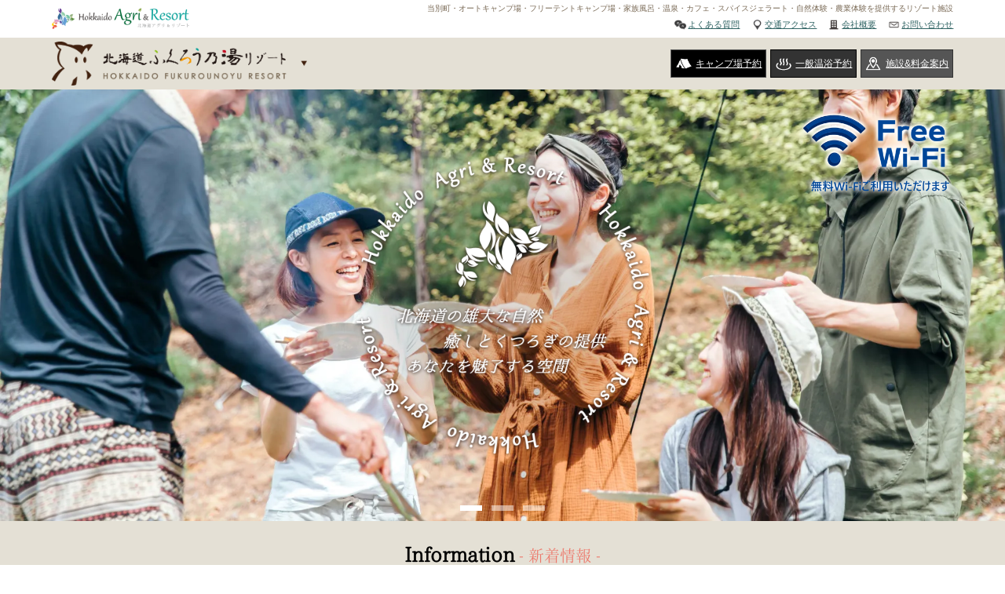

--- FILE ---
content_type: text/html; charset=UTF-8
request_url: https://www.agri-resort.com/
body_size: 6338
content:
<!DOCTYPE html PUBLIC "-//W3C//DTD XHTML 1.0 Transitional//EN" "//www.w3.org/TR/xhtml1/DTD/xhtml1-transitional.dtd">
<html xmlns="//www.w3.org/1999/xhtml" id="top">

<head>
<meta http-equiv="Content-Type" content="text/html; charset=utf-8" />
<meta http-equiv="content-language" content="ja" />
<meta http-equiv="Content-style-Type" content="text/css" />
<meta http-equiv="imagetoolbar" content="no" />
<meta name="keywords" content="北海道ふくろう乃湯リゾート,北海道アグリ＆リゾート株式会社,当別町,温泉,キャンプ,カフェ,農業体験" lang="ja" xml:lang="ja" />
<meta name="description" content="北海道ふくろう乃湯リゾートは、北海道の当別町に位置し、オートキャンプをはじめ家族風呂・温泉・カフェ・農業体験を楽しめる大自然を満喫できる癒しとくつろぎを提供し、あなたを魅了する空間です。" lang="ja" xml:lang="ja" />
<meta name="author" content="" lang="ja" xml:lang="ja" />
<meta name="viewport" content="width=device-width, initial-scale=1.0, minimum-scale=1.0, maximum-scale=1.0, user-scalable=yes">
<meta name="SKYPE_TOOLBAR" content="SKYPE_TOOLBAR_PARSER_COMPATIBLE" /><!-- skype置換無効 -->

<!-- Facebook -->
<meta property="og:title" content="北海道ふくろう乃湯リゾート">
<meta property="og:type" content="website">
<meta property="og:description" content="北海道ふくろう乃湯リゾートは、北海道の当別町に位置し、オートキャンプをはじめ家族風呂・温泉・カフェ・農業体験を楽しめる大自然を満喫できる癒しとくつろぎを提供し、あなたを魅了する空間です。">
<meta property="og:url" content="https://www.agri-resort.com">
<meta property="og:image" content="https://www.agri-resort.com/img/fbimg.jpg">
<meta property="og:site_name" content="北海道ふくろう乃湯リゾート">
<meta property="og:locale" content="ja_JP" />
<!-- Facebook -->

<link href="img/favicon.ico" rel="shortcut icon" />
<link rel="stylesheet" media="all" type="text/css" href="css/style.css?2" />
<link rel="stylesheet" media="all" type="text/css" href="css/default.css?2" />
<link rel="stylesheet" media="all" type="text/css" href="css/tablet.css?2" />
<link rel="stylesheet" media="all" type="text/css" href="css/smart.css?2" />
<link rel="apple-touch-icon" href="img/home-icon.png" />

<script src="//code.jquery.com/jquery-latest.js"></script>
<script type="text/javascript" src="js/jquery.backgroundSize.js"></script>
<script type="text/javascript" src="js/scroll.js"></script>
<script type="text/javascript" src="js/shadow.js"></script>
<script type="text/javascript" src="js/resize.js"></script>
<script type="text/javascript" src="js/top.autoChange.js"></script>
<script>$(document).scroll(function(){ menu_pagetop(); });</script>
<script>window.onresize = function() { menu_fi_st(); }</script>
<script>window.onload = function(){ menu_fi_st(); }</script>

<style type="text/css">
ul.kome{ list-style-type:none; text-align:left; margin-bottom:15px; }
ul.kome li{ font-size:1em; padding-left:1em; text-indent:-1em; color:#366A97; }

.off50-0:hover{ background:url(img/off50-2.png) center no-repeat; background-size:100% 100%; }
.off50-1{ background:url(img/off50-1.png) center; background-size:contain; }
.off50-2{ background:url(img/off50-2.png) center no-repeat; background-size:100% 100%; }
.off50-3{ width:100%; max-width:900px; margin:15px auto; }

.off50-00:hover{ background:url(img/off50-22.png) center no-repeat; background-size:100% 100%; }
.off50-11{ background:url(img/off50-11.png) center; background-size:contain; }
.off50-22{ background:url(img/off50-22.png) center no-repeat; background-size:100% 100%; }
.off50-33{ width:100%; max-width:900px; margin:15px auto; }

.collabo-2{ background:url(img/collabo-2.png) center no-repeat; background-size:cover; }
.collabo-3{ width:100%; max-width:900px; margin:15px auto; }
</style>

<title>北海道ふくろう乃湯リゾート</title>

</head>
<body>
<!-- Global site tag (gtag.js) - Google Analytics -->
<script async src="https://www.googletagmanager.com/gtag/js?id=G-KSRGW274D4"></script>
<script>
  window.dataLayer = window.dataLayer || [];
  function gtag(){dataLayer.push(arguments);}
  gtag('js', new Date());

  gtag('config', 'G-KSRGW274D4');
</script>
<div id='menubg1'><div class='waku'><ul class='tmenu'><li class='ho'><img src='https://www.agri-resort.com/img/har-logo.png' alt='北海道アグリ＆リゾート株式会社' /></li><li class='cn'><a href='https://www.agri-resort.com/contact.php'>お問い合わせ</a></li><li class='cm'><a href='https://www.agri-resort.com/company.php'>会社概要</a></li><li class='ac'><a href='https://www.agri-resort.com/map.php#access'>交通アクセス</a></li><li class='qa'><a href='https://www.agri-resort.com/qa.php'>よくある質問</a></li><h1>当別町・オートキャンプ場・フリーテントキャンプ場・家族風呂・温泉・カフェ・スパイスジェラート・自然体験・農業体験を提供するリゾート施設</h1><p class='clear'></p></ul></div></div><div id='menubg2'><div class='waku'><ul class='menu'><li class='lm'><a href='https://www.agri-resort.com'><img src='https://www.agri-resort.com/img/fukurou-menu.png?' alt='ふくろう乃湯リゾート' /></a><div class='smenu'><a href='https://www.agri-resort.com/#sec1'><div class='img' style='background-image:url(img/s-m1.webp);'></div><div class='det'><p class='da pts'>キャンプ事業</p><p class='pts4'>ふくろふ乃湯キャンプ場</p></div><p class='clear'></p></a><a href='https://www.agri-resort.com/#sec2'><div class='img' style='background-image:url(img/s-m2.webp);'></div><div class='det'><p class='da pts'>温浴事業</p><p class='pts4'>ふくろふ乃湯の運営</p></div><p class='clear'></p></a><a href='https://www.agri-resort.com/#sec3'><div class='img' style='background-image:url(img/s-m3.webp);'></div><div class='det'><p class='da pts'>飲食事業</p><p class='pts4'>6次産業の活性化<br>北海道農産物の加工販売</p></div><p class='clear'></p></a><a href='https://www.agri-resort.com/#sec3'><div class='img' style='background-image:url(img/s-m4.webp);'></div><div class='det'><p class='da pts'>農業事業</p><p class='pts4'>農業体験運営<br>農作物の生産</p></div><p class='clear'></p></a><p class='clear'></p></div></li><li class='sm'><a href="javascript:void(0);" onclick="menu_dropdown();"><div class='smn'><p></p><p class='c2'></p><p></p>menu</div></a></li><li class='ac'><a href='https://www.agri-resort.com/map.php'><img src='https://www.agri-resort.com/img/icon-map.png' alt='交通アクセス' /></a></li><li class='cn'><a href='https://www.agri-resort.com/contact.php'><img src='https://www.agri-resort.com/img/icon-con.png' alt='お問い合わせ' /></a></li><li class='y3'><a class='pts3' href='https://www.agri-resort.com/map.php'>施設&料金案内</a></li><li class='y2'><a class='pts3' href='https://www.agri-resort.com/spa.php'>一般温浴予約</a></li><li class='y1'><a class='pts3' href='https://www.agri-resort.com/camp.php'>キャンプ場予約</a></li><p class='clear'></p></ul></div></div><ul id='dmenu' style='width:0px;height:0px;overflow:hidden;' onclick='menu_dropdown();'><p><img class='ho2' src='https://www.agri-resort.com/img/fukurou-logo.png' alt='ふくろう乃湯リゾート' /></p><li><a href='https://www.agri-resort.com/camp.php'>キャンプ場予約<span></span></a></li><li><a href='https://www.agri-resort.com/spa.php'>一般温浴予約<span></span></a></li><li style='margin-top:20px;'><a href='https://www.agri-resort.com/map.php' style='background:#333;'>施設&料金案内<span></span></a></li><li style=''><a href='https://www.agri-resort.com/video.php' style='background:#333;'>動画ギャラリー<span></span></a></li><li style='margin-bottom:20px;'><a href='https://www.agri-resort.com/map.php#access' style='background:#333;'>交通アクセス<span></span></a></li><li><a href='https://www.agri-resort.com/info.php' style='background:#666;'>お知らせ<span></span></a></li><li><a href='https://www.agri-resort.com/company.php' style='background:#666;'>会社概要<span></span></a></li><li style='margin-bottom:20px;'><a href='https://www.agri-resort.com/contact.php' style='background:#666;'>お問い合わせ<span></span></a></li><li><a href='https://www.agri-resort.com/qa.php' style='background:#999;'>よくある質問<span></span></a></li><img class='ho1' src='https://www.agri-resort.com/img/har-logo.png' alt='北海道アグリ＆リゾート株式会社' /><p class='pts'><a href='https://goo.gl/maps/ZDXBFiTAAWJKA9zv7' target='_blank'>〒061-0212 北海道石狩郡当別町字金沢157番8</a></p><p class='pts8'>TEL：0133-27-6814</p><p class='pts3'>電話対応時間：9:00～18:00</p><p class='cl' style='margin-top:15px;'><a class='cl' href='javascript:void(0);' onclick='menu_dropdown();'>Close</a></p></ul>
<div class='slide'>
	<div class='waku'></div>
</div>

<div id='openingbg'>
	<ul id='view'>
		<li class='t1' style='background-image:url(img/top1.webp);'></li>
		<li class='t2' style='background-image:url(img/top2.webp);'></li>
		<li class='t3' style='background-image:url(img/top4.webp);'></li>
	</ul>
	<div class='waku'><img class='wifi' src='img/wifi.png' alt='無料Wi-Fiご利用いただけます' /></div>
</div>
<div class='waku'><div id='thumbBtnbg'><ul id='thumbBtn'><li></li><li></li><li></li></ul></div></div>

<!--平日半額キャンペーン-->
<!--a href='info.php?cd=19&y=2021&m=8'><div class='off50-0'><div class='off50-1'><div class='off50-2'><img class='off50-3' src='img/off50-3.png' alt='平日半額キャンペーン実施中！' /></div></div></div></a-->

<!--スタッフ募集-->
<!--a href='https://hwsearch.me/kyujin/37192067' target='_blank'><div class='off50-0'><div class='off50-11'><div class='off50-2'><img class='off50-33' src='img/off50-33.png' alt='スタッフ募集！' /></div></div></div></a-->

<!--小樽ドリームビーチ×北海道ふくろう乃湯リゾート、海と山の2つのキャンプ場がコラボします！-->
<!--a href='info.php?cd=23&y=2022&m=5'><div class='collabo-2'><img class='collabo-3' src='img/collabo-3.png' alt='小樽ドリームビーチ×北海道ふくろう乃湯リゾート、海と山の2つのキャンプ場がコラボします！' /></div></div></a-->

<!--プレオープン-->
<!--div class='openbg'><p><img src='img/open4.png' /><p><p><img src='img/open25.png' /></p></div-->

<div style='background:#E4E0D5; padding:30px 0px 25px;'>
<div class='waku'>


	<!--a href='camp.php'><img class='t-ban t-ban1' src='img/t-ban1-2.png' alt='オートキャンプ場Web予約' /></a>
	<a href='spa.php'><img class='t-ban t-ban2' src='img/t-ban2.png' alt='家族風呂・一般温浴Web予約' /></a>
	<a href='map.php'><img class='t-ban t-ban3' src='img/t-ban3.png?' alt='施設案内・交通アクセス・パンフレットダウンロード' /></a>
	<a href='video.php'><img class='t-ban t-ban4' src='img/t-ban4.png?' alt='動画ギャラリー' /></a-->
	<p class='clear'></p>

	<!--a href='gyoza.php'>
		<img class='onlineshop ols1' src='img/onlineshop2.jpg' alt='ふくろう乃湯名物「金沢餃子」オンラインショップ' />
		<img class='onlineshop ols2' src='img/onlineshop22.jpg' alt='ふくろう乃湯名物「金沢餃子」オンラインショップ' />
	</a-->

	<p class='tcap'><span class='en'>Information</span><span class='ja'>- 新着情報 -</span></p>

	<div class='winfo'>
	<a href='info.php?cd=75&y=2025&m=0'><div class='tinfo i1'><div class='img' style='background-image:url(info/75/20251124205339[2].jpeg);'></div><div class='det'><p class='dt pts2'>2025.11.24 20:51</p><p class='da pts'>2025年度の営業終了と来年度の予約、営業開始のお知らせとお礼。<span></span></p></div><p class='clear'></p></div></a><a href='info.php?cd=74&y=2025&m=0'><div class='tinfo i2'><p class='sen1'></p><p class='sen2'></p><div class='img' style='background-image:url(info/74/20251029000653[3].jpeg);'></div><div class='det'><p class='dt pts2'>2025.10.29 00:03</p><p class='da pts'>2025年度、最終営業日のお知らせ。<span></span></p></div><p class='clear'></p></div></a><a href='info.php?cd=73&y=2025&m=0'><div class='tinfo i3'><div class='img' style='background-image:url(info/73/20250919210301[2].png);'></div><div class='det'><p class='dt pts2'>2025.09.19 21:01</p><p class='da pts'>車中泊プランを限定枠でスタートします。<span></span></p></div><p class='clear'></p></div></a><a href='info.php?cd=71&y=2025&m=0'><div class='tinfo i4'><div class='img' style='background-image:url(info/71/20250824093817[2].jpeg);'></div><div class='det'><p class='dt pts2'>2025.08.24 09:36</p><p class='da pts'>11月1日（土）、2日（日）日帰り入浴営業！<span></span></p></div><p class='clear'></p></div></a>	</div>
	<a class='btn gra pts' href='info.php' style="margin-top:0px;">過去のお知らせ</a>

</div>
</div>

<div style='background:#FFF; padding:50px 0px;' id='sec1'>
<div class='waku tbmenu tbmenu-l'>
	<div>
		<h1 class='pts7'>キャンプ場事業部</h1>
		<h2 class='pts8'>キャンプ場の運営</h2>
		<p class='pts'>
			オートキャンプサイト、フリーテントサイト、キャンピングカーサイト・プライベートサイト（貸切）、ペット同伴可能サイトをご用意しております。夜は満点の星空を眺めながら、いつもとは違った貴重な時間をお過ごしください。予約優先となりますので是非ご予約の上お越しください。<br>
			水洗ウォシュレットトイレは管理棟内、24時間ご利用いただけますので、夜間でも安心してご使用いただけます。
			サイトによりコードリールでのAC電源がご利用いただけます（オプション）。
			皆様に安心してキャンプを楽しんでいただけるよう、取り組んでおります。何かお困り事などございましたら、お気軽にご相談ください。
		</p>
		<a class='pts1' href='camp.php'>キャンプ場予約</a>
	</div>
	<p class='clear'></p>
</div>
</div>

<div style='background:#E5E5E5; padding:50px 0px;' id='sec2'>
<div class='waku tbmenu tbmenu-r'>
	<div>
		<h1 class='pts7'>温浴事業部</h1>
		<p class='pts3' style='color:red;'>※日帰り入浴も営業しております。現在内湯は、土日祝日およびお盆期間の8月10日から8月18日、一部のハイシーズンのみの営業となっております。詳細はホームページまたはお電話、メールにてご確認ください。</p>
		<h2 class='pts8'>温浴 - ふくろう乃湯 - の運営</h2>
		<p class='pts'>
			現在、開拓ふくろふ乃湯が運営していた時の露天風呂で使用していた井戸水を汲み上げて使用しております。
			キャンプ場ご利用者様はもちろん、日帰り入浴の方もご利用いただけます。
			温浴施設はキャンプ場施設内にあり、一番近いサイトからは徒歩30秒ほどの場所にございます。
			足湯ゾーンでは絶景を眺めながら足湯に浸かり、癒しのひと時をお過ごしいただけます。
			貸切風呂は予約優先となりますので是非ご予約の上ご利用ください。
			鍵付きロッカー・ベビーベッド・チャイルドバスチェアございます。無料でドライヤー・シャンプー・リンス・ボディーソープご使用いただけます。タオルはご持参いただくか、売店にてご購入いただけます。
			古くより皆様に愛され続けている『ふくろう乃湯』をお楽しみ頂ければ幸いです。
		</p>
		<ul class='kome pts2'>
			<li>※内湯は閉鎖前と同じサイズの洗い場4台・定員5名と狭いサイズとなります。露天風呂はございません。</li>
			<!--li>※内湯・足湯は茶褐色の湯・白い気泡状が浮いているものはモール泉質の成分の影響です。</li-->
			<li>※常時塩素消毒の循環濾過方式となりますが定期的に汲み上げ加水・湯交換を行っております。</li>
			<!--li>※現在は開拓ふくろふ乃湯が運営していた時の露天風呂で使用していた井戸水を汲み上げて使用しております。</li-->
		</ul>
		<a class='pts1' href='spa.php' style="background-image:url(img/icon-onsen.png);">家族風呂・一般温浴予約</a>
	</div>
	<p class='clear'></p>
</div>
</div>

<div style='background:#FFF; padding:50px 0px;'>
<div class='waku'>
	<div class='tbmenu2 tbmenu2-l' id='sec3'>
		<h1 class='pts7'>飲食事業部</h1>
		<div class='img'></div>
		<h2 class='pts8'>ふくろう乃湯ジェラートを販売</h2>
		<p class='pts'>
			ふくろう乃湯ジェラートを販売しております。味は濃厚みるく・濃厚チョコ・いちご・チョコチップ・抹茶をご用意しており、今後スパイスジェラートなどの新たなフレーバーも販売予定です。お風呂上がりに、足湯に浸かりながらジェラートをお楽しみいただくのはいかがでしょうか。ぜひお試しください。	
		</p>
		<!--a class='pts1' href='gyoza.php' style="background-image:url(img/icon-onlineshop.png);margin:10px auto;">購入はこちらから</a-->
	</div>
	<div class='tbmenu2 tbmenu2-r' id='sec4'>
		<h1 class='pts7'>農業事業部</h1>
		<div class='img'></div>
		<h2 class='pts8'>芋掘り体験</h2>
		<p class='pts'>
			当社提携の農園にて、芋掘り体験をしていただけます。
			収穫体験は予約ありorなしで気軽に体験できます。
			施設内はとても広く、お子様やペットと一緒に楽しめます。
			当別で芋掘り体験ができるのは弊所だけです、大自然に囲まれながら貴重な体験をしてみませんか。
		</p>
	</div>
	<p class='clear'></p>
</div>
</div>

<div class='waku' style='max-width:1000px;'><p class='tcap' style='margin-bottom:25px;'><span class='en'>Follow us</span><span class='ja'>- SNSで見る -</span></p><div class='banbg'><a href='https://www.instagram.com/fukurounoyu_resort/' target='_blank'><img class='ban b1' src='img/ban-in.jpg' /></a><p class='clear'></p></div></div><p class='clear'></p><div class='foot' style='margin-top:0px;'><div class='waku'><p><a href='https://www.agri-resort.com' title='https://www.agri-resort.com'><img class='fuku' src='https://www.agri-resort.com/img/fukurou-logo.png?' alt='ふくろう乃湯リゾート' /></a></p><ul class='fmenu1'><li class='y1'><a href='https://www.agri-resort.com/camp.php'>キャンプ場予約</a></li><li class='y2'><a href='https://www.agri-resort.com/spa.php'>一般温浴予約</a></li><li class='y3'><a href='https://www.agri-resort.com/map.php'>施設案内</a></li></ul><p class='fad pts'><a href='https://goo.gl/maps/ZDXBFiTAAWJKA9zv7' target='_blank' title='Googleマップで見る'>〒061-0212 北海道石狩郡当別町字金沢157番8</a></p><p class='fte pts1'>TEL：0133-27-6814</p><p class='fte pts1'>電話対応時間：平日10:00～16:00 / 土日祝9:00～17:00</p><ul class='fmenu2'><li class='ac'><a href='https://www.agri-resort.com/map.php#access'>交通アクセス</a></li><li class='cm'><a href='https://www.agri-resort.com/company.php'>会社概要</a></li><li class='cn'><a href='https://www.agri-resort.com/contact.php'>お問い合わせ</a></li><br><li class='ki'><a href='https://www.agri-resort.com/map.php?sec=3'>ご利用規約</a></li><li class='to'><a href='https://www.agri-resort.com/commercial.php'>特定商取引法に基づく表記</a></li><p class='clear'></p></ul><p><img class='flogo' src='img/har-logo.png' alt='北海道アグリ＆リゾート株式会社' /></p><p class='copy pts5'>&copy; 2026 Hokkaido Agri & Resort Co.Ltd.</p></div></div><a id='pagetop' href='#top' title='このページの先頭へ'></a></body>
</html>

--- FILE ---
content_type: text/css
request_url: https://www.agri-resort.com/css/style.css?2
body_size: 6910
content:
@charset "UTF-8";
@font-face { 
font-family:'UtsukushiFONT'; 
src:url('../font/UtsukushiFONT.eot'); /* IE9以上用 */
src:url('../font/UtsukushiFONT.eot?#iefix') format('embedded-opentype'), /* IE8以前用 */
	url('../font/UtsukushiFONT.woff') format('woff'), /* モダンブラウザ用 */
	url('../font/UtsukushiFONT.otf') format('Opentype'); /* iOS, Android用 */
}

*{ margin:0px; padding:0px; border:none; color:#000; font-family: "メイリオ",Meiryo UI, arial, sans-serif; -webkit-text-size-adjust:100%; box-sizing:border-box; }
html{ text-align:center; color:#000; width:100%; height:100%; }
body{ text-align:center; width:100%; height:100%; }

a{ outline:none; }
ul{ list-style:none; }
p.clear{ clear:both; }

.waku{ position:relative; margin:0px auto; z-index:0; }
.waku50{ position:relative; width:100%; padding-top:50px; z-index:0; text-align:center; }
div.responsivebg{ position:relative; width:auto; max-width:1026px; padding:50px 0px; margin:0px auto; z-index:0; }
div.responsive-l{ float:left; text-align:left; -webkit-transition: 0.2s ease-in-out; -moz-transition: 0.2s ease-in-out; -o-transition: 0.2s ease-in-out; transition: 0.2s ease-in-out; }
div.responsive-r{ float:right; text-align:left; -webkit-transition: 0.2s ease-in-out; -moz-transition: 0.2s ease-in-out; -o-transition: 0.2s ease-in-out; transition: 0.2s ease-in-out; }

/*tmenu*/
div#menubg1{ background:#FFF; }
ul.tmenu{ position:relative; width:100%; }
ul.tmenu li{ display:inline-block;}
ul.tmenu li.ho{ float:left; }
ul.tmenu li.ho img{ }
ul.tmenu h1{ position:absolute; font-weight:normal; color:#7A6A56; max-width:75%; overflow:hidden; white-space:nowrap; }
ul.tmenu li a{ text-decoration:underline; color:#366; }
ul.tmenu li a:hover{ text-decoration:underline; color:#888; }
ul.tmenu li.qa{ float:right; }
ul.tmenu li.mp{ float:right; }
ul.tmenu li.ac{ float:right; }
ul.tmenu li.cm{ float:right; }
ul.tmenu li.cn{ float:right; }
ul.tmenu li.qa a{ background:url(../img/icon-qa.png) left center no-repeat; background-size:15px; padding-left:17px; }
ul.tmenu li.mp a{ background:url(../img/icon-fac.png) left center no-repeat; background-size:15px; padding-left:17px; }
ul.tmenu li.ac a{ background:url(../img/icon-map.png) left center no-repeat; background-size:15px; padding-left:17px; }
ul.tmenu li.cm a{ background:url(../img/icon-com.png) left center no-repeat; background-size:14px; padding-left:17px; }
ul.tmenu li.cn a{ background:url(../img/icon-con.png) left center no-repeat; background-size:15px; padding-left:17px; }

div#menubg2{ background:#E4E0D5; }
ul.menu{ position:relative; width:100%; z-index:100; }
ul.menu li{ display:inline-block; }
ul.menu li.lm{ float:left; }
ul.menu li.lm img{ display:inline-block; width:100%; }
ul.menu li.ac{ float:right; margin-left:8px; margin-right:10px; }
ul.menu li.cn{ float:right; }
ul.menu li.y1{ float:right; }
ul.menu li.y2{ float:right; }
ul.menu li.y3{ float:right; }
ul.menu li a img{ display:inline-block; width:100%; }
ul.menu li.y1 a{ float:right; display:inline-block; color:#FFF; border:1px solid #555; background:url(../img/icon-tento.png) no-repeat #000; text-align:center; }
ul.menu li.y2 a{ float:right; display:inline-block; color:#FFF; border:1px solid #000; background:url(../img/icon-onsen.png) no-repeat #333; text-align:center; }
ul.menu li.y3 a{ float:right; display:inline-block; color:#FFF; border:1px solid #333; background:url(../img/icon-fac.png) no-repeat #555; text-align:center; }
ul.menu li.y1 a:hover{  box-shadow:0px 0px 7px #555; }
ul.menu li.y2 a:hover{  box-shadow:0px 0px 7px #555; }
ul.menu li.y3 a:hover{  box-shadow:0px 0px 7px #555; }

ul.menu li div.smenu{ z-index:200; position:absolute; overflow:hidden; left:0px; height:0px; padding:0px 15px; width:100%; background:url(../img/w50.png); -webkit-transition: 0.2s ease-in-out; -moz-transition: 0.2s ease-in-out; -o-transition: 0.2s ease-in-out; transition: 0.2s ease-in-out; }
ul.menu li:hover div.smenu{ position:absolute; height:auto; padding:15px 15px 0px 15px; }
ul.menu li div.smenu a{ position:relative; float:left; padding:0px; border:none; z-index:1; font-size:1em; margin-bottom:15px; }
ul.menu li div.smenu a:hover{ box-shadow:0px 0px 7px #555; background:url(../img/w50.png); z-index:2; }
ul.menu li div.smenu div.img{ float:left; background-size:cover; }
ul.menu li div.smenu div.det{ overflow:hidden; text-align:left; }
ul.menu li div.smenu div.det p{ white-space:nowrap; color:#000; }
ul.menu li div.smenu div.det p.da{ font-family:'UtsukushiFONT'; margin-bottom:5px; font-weight:bold; }
ul.menu li div.smenu div.det p a{ font-size:1em; }

ul.menu li.sm{ float:right; margin-top:10px; }
ul.menu li.sm div.smn{ width:24px; font-size:8px; line-height:14px; cursor:pointer; color:#000; }
ul.menu li.sm div.smn p{ border-bottom:1px solid #000; }
ul.menu li.sm div.smn p.c2{ margin:6px 0px; }
ul.menu li.sm div.smn:hover{ line-height:12px; }
ul.menu li.sm a:hover{ text-decoration:none; }
ul.menu li.sm a:hover div.smn { color:#555; }
ul.menu li.sm div.smn:hover p.c2{ margin:7px 0px; }

/* ドロップダウンメニュー */
ul#dmenu{ position:fixed; padding-top:2.5%; left:50%; top:2.5%; z-index:1600; background:url(../img/w90.png); opacity:0.0; filter:alpha(opacity=000);  }
ul#dmenu img.ho1{ max-width:125px; width:100%; margin:15px auto 5px;  }
ul#dmenu img.ho2{ max-width:250px; width:100%; margin:50px auto 25px;  }
ul#dmenu img.te{ max-width:225px; width:100%; margin:0% 0px 2.5%; }
ul#dmenu img:hover{ opacity:0.7; filter:alpha(opacity=70); }
ul#dmenu li{ width:auto; text-align:left; padding:0px 5%; margin-bottom:2.5%; }
ul#dmenu li a{ display:block; line-height:40px; color:#FFF; box-shadow:0px 0px 2px #555; text-align:center; white-space:nowrap; overflow:hidden; background:#000; background-size:100% 100%; font-size:14px; }
ul#dmenu li a:hover{ text-shadow:0px 0px 5px #FFF; font-weight:bold; background-size:120% 100%; }
ul#dmenu p a.cl{ font-family:'UtsukushiFONT'; background:transparent; font-size:24px; font-weight:bold; box-shadow:none; color:#366A97; }
ul#dmenu p a.cl:hover{ text-shadow:0px 0px 10px #366A97; }

/*トップスライドショー*/
div#openingbg{ position:relative; width:100%; text-align:center; z-index:-1; }
div#openingbg .waku{ height:100%; background:url(../img/ooo2.png) no-repeat; z-index:1; }
div#openingbg .waku img.wifi{ position:absolute; }

ul#view { position:absolute; top:0px; left:0px; width:100%; height:100%; margin:0px auto; }
ul#view li{ position:absolute; width:100%; height:100%; text-align:center; background-repeat:no-repeat; background-size:cover; overflow:hidden; z-index:1; }

div#thumbBtnbg{ position:absolute; left:0px; width:100%; height:0px; text-align:center; z-index:2; }
ul#thumbBtn{ width:auto; max-width:1200px; margin:0px auto; }
ul#thumbBtn li{ position:relative; opacity:0.5; filter:alpha(opacity=50); background:#FFF; cursor:pointer; overflow:hidden; direction:-moz-inline-box; display:inline-block; z-index:500; }
ul#thumbBtn li:hover{ position:relative; opacity:7.5; filter:alpha(opacity=75); }
ul#thumbBtn li.active{ opacity:1.0; filter:alpha(opacity=100); }

/*20214OPEN*/
.openbg{ width:100%; background:url(../img/openbg.png) center no-repeat; background-size:cover; padding:10px 0px; }
.openbg img{ width:100%; max-width:900px; }

/*各ページトップ*/
div.pagebg{ position:relative; background-color:#F0F0F0; z-index:-1; }
div.pagebg .waku{ height:100%; background:url(../img/ooo2.png) no-repeat; z-index:-1; }

/*ページルート*/
div#olbg{ width:100%; text-align:center; border-bottom:1px solid #eee; border-top:1px solid #eee; background:#F5F5F5; margin-bottom:50px; }
ol{ list-style:none; height:24px; overflow:hidden; }
ol li{ float:left; height:24px; line-height:24px; color:#171C61; }
ol li.home{ padding-left:17px; background:url(../img/home.png) left center no-repeat; background-size:14px; }
ol li.back{ float:right; padding-left:15px; background:url(../img/yaji-b.png) left center no-repeat; background-size:16px; }
ol li.yaji{ padding-left:15px; margin-left:5px; background:url(../img/yaji.png) left center no-repeat; background-size:16px; }
ol li a{ line-height:24px; color:#366; font-size:1em; }
ol li a:hover{ color:#999; }

/*トップバナー*/
.t-ban{ -webkit-transition: 0.2s ease-in-out; -moz-transition: 0.2s ease-in-out; -o-transition: 0.2s ease-in-out; transition: 0.2s ease-in-out; }
.t-ban:hover{ box-shadow:0px 1px 20px #444; }
.t-ban1{}
.t-ban2{}
.t-ban3{}

.onlineshop{ width:100%; -webkit-transition: 0.2s ease-in-out; -moz-transition: 0.2s ease-in-out; -o-transition: 0.2s ease-in-out; transition: 0.2s ease-in-out; }
.onlineshop:hover{ box-shadow:0px 1px 20px #444; }
.ols1{}
.ols2{}

p.tcap{}
p.tcap span{ font-family:'UtsukushiFONT'; }
p.tcap span.en{ font-weight:bold; }
p.tcap span.ja{ color:#ED776A; }

/*トップお知らせ*/
.winfo{ width:100%; background:#FFF; margin:25px 0px; }
.winfo a{ position:relative; z-index:1; -webkit-transition: 0.2s ease-in-out; -moz-transition: 0.2s ease-in-out; -o-transition: 0.2s ease-in-out; transition: 0.2s ease-in-out; }
.winfo a:hover{ box-shadow:0px 0px 25px #888; z-index:3; }
.tinfo{ position:relative; }
.tinfo .img{ background:center no-repeat; background-size:cover; }
.tinfo .det{ text-align:left; }
.tinfo .det p.dt{ }
.tinfo .det p.da{ }
.tinfo p.sen1{ position:absolute; }
.tinfo p.sen2{ position:absolute; }
.winfo a:hover .tinfo .det p.da{ color:#399; }
.tinfobg .btn{ position:absolute; }

/*トップバナーメニュー*/
.tbmenu{ }
.tbmenu-l{ }
.tbmenu-r{ }
.tbmenu div{ }
.tbmenu div h1{ font-family:'UtsukushiFONT'; margin-bottom:10px; }
.tbmenu div h2{ font-family:'UtsukushiFONT'; color:#366A97; }
.tbmenu div p{ text-align:justify; text-justify:inter-ideograph; }
.tbmenu div a{ display:inline-block; color:#FFF; border:1px solid #555; background:url(../img/icon-tento.png) no-repeat #000; text-align:center; }
.tbmenu div a:hover{ box-shadow:0px 0px 7x #555; }

/*トップバナーメニュー*/
.tbmenu2{ }
.tbmenu2-l{ }
.tbmenu2-r{ }
.tbmenu2-l div.img{ background:url(../img/t-bg3.webp) no-repeat center; background-size:cover; }
.tbmenu2-r div.img{ background:url(../img/t-bg5.webp) no-repeat; background-size:cover; }
.tbmenu2 { }
.tbmenu2 h1{ font-family:'UtsukushiFONT'; }
.tbmenu2 h2{ font-family:'UtsukushiFONT'; color:#5E9046; }
.tbmenu2 p{ text-align:justify; text-justify:inter-ideograph; }
.tbmenu2 a{ display:inline-block; color:#FFF; border:1px solid #555; background:url(../img/icon-onsen.png) no-repeat #333; text-align:center; }
.tbmenu2 a:hover{ box-shadow:0px 0px 7px #555; }

/*トップSNS*/
div.top-fbbg{ float:left; overflow:hidden; border:1px solid #CCC; -webkit-border-radius:5px; -moz-border-radius:5px; border-radius:5px; padding:3px; }
div.top-twbg{ float:left; border:1px solid #CCC; -webkit-border-radius:5px; -moz-border-radius:5px; border-radius:5px; padding:3px;
overflow:auto;
-webkit-overflow-scrolling: touch; /*-- これが重要っぽい --*/
overflow-scrolling: touch; /*-- これも重要そう --*/
}

/* お知らせ・ブログ */
div.info-l{ float:left; text-align:left; }
div.info-r{ float:left; text-align:left; }

p.ibdt{ color:#555; margin-bottom:25px; line-height:30px; border-top:1px solid #366; }
p.ibdt span{ float:right; color:#366; font-size:1em; }
div.ibda{ font-size:1.5em; color:#366; font-weight:bold; margin-bottom:30px; }
div.ibda p{ width:20px; height:0px; border-bottom:1px solid #366; margin-top:5px; }
div.ibna{ line-height:25px; text-align:justify; text-justify:inter-ideograph; min-height:400px; }
div.ibna a{ color:#366; }
div.ibna a:hover{ text-decoration:underline; }
div.ibna div.img{ width:100%; padding-top:56%; background-position:center; background-repeat:no-repeat; background-size:cover; }

p.ibli{ font-size:0.9em; margin-top:25px; }
p.ibli a{ color:#366; }
p.ibli a:hover{ text-decoration:underline; }
p.ibfb{ border-top:1px solid #ddd; padding-top:10px; margin-top:10px; }

/*アーカイブ*/
div.ibcap{ font-weight:bold; color:#ccc; text-align:left; font-size:1.2em; }
div.ibcap p{ width:20px; height:0px; border-bottom:1px solid #ccc; }

p.yyyy{ clear:both; line-height:20px; font-weight:bold; border-bottom:1px solid #aaa; }
p.yyyy a{ display:block; font-weight:normal; padding:5px; }
p.yyyy a:hover{ color:#aaa; }
p.mmmm{ clear:both; line-height:20px; font-weight:bold; border-bottom:1px solid #aaa; }
p.mmmm a{ display:block; font-weight:normal; padding:5px 10px; }
p.mmmm a:hover{ color:#aaa; }
ul.archives{ width:100%; border-top:1px solid #366; }
ul.archives li{ float:left; border-bottom:1px dotted #aaa; cursor:pointer; }
ul.archives li div.img{ float:left; margin:5px 5px 5px 0px; width:25%; padding-top:25%; background:center; background-size:cover; }
ul.archives li div.dta{ overflow:hidden; padding:5px; }
ul.archives li div.dta p.dt{ color:#366; font-size:0.8em; white-space:nowrap; }
ul.archives li div.dta p.sy{ color:#555; font-size:0.8em; margin-bottom:3px; white-space:nowrap; }
ul.archives li div.dta p.da{ font-size:12px; line-height:20px; overflow:hidden; color:#333; }
ul.archives li:hover{ opacity:0.7; filter:alpha(opacity=70); }

/*PREV_NEXT*/
div#prevback{ text-align:center; width:100%; margin:50px auto 0px; clear:both; border-top:1px solid #ccc; padding-top:25px; }
div#prevback ul{ margin:0px auto; display:inline-block; }
div#prevback ul li{ float:left; color:#366; }
div#prevback ul li a{ color:#366; display:inline-block; }
div#prevback ul li:hover a{ color:#666;}
div#prevback ul li div.ppi{ float:left; color:#366; background:center no-repeat; background-size:cover; opacity:0.7; filter: alpha(opacity=70); }
div#prevback ul li.prev:hover a div.ppi{ opacity:1.0; filter: alpha(opacity=100); box-shadow:0px 1px 5px #aaa; }
div#prevback ul li div.ppf{ color:#366; overflow:hidden; padding:0px 10px; }
div#prevback ul li div.nni{ float:right; color:#366; background:center no-repeat; background-size:cover; opacity:0.7; filter: alpha(opacity=70); }
div#prevback ul li.next:hover a div.nni{ opacity:1.0; filter: alpha(opacity=100); box-shadow:0px 1px 5px #aaa; }
div#prevback ul li div.nnf{ color:#366; overflow:hidden; padding:0px 10px; }

/*施設案内・交通アクセス*/

/*フォトギャラリー エンドロール*/
div#servicebg{ width:100%; height:187px;overflow:hidden; }
div#service{ width:100%; height:100%; overflow:hidden; }
div#service img{ width:250px; margin:0px; border:none; z-index:0; opacity:1.0; filter:alpha(opacity=100); }
div#service img:hover{ z-index:1; box-shadow:0px 0px 10px #000; opacity:0.7; filter:alpha(opacity=070); }
.vi{ color:#666; display:inline-block; margin:0px auto; padding-left:20px; background:url(../img/play.png) left center no-repeat; background-size:13px; }
.vi:hover{ text-decoration:underline; color:#C00; }

.facmenu{ width:100%; margin-bottom:25px; border-right:1px solid #FFF; }
.facmenu li{ float:left; width:33.33333%; border-left:1px solid #FFF; }
.facmenu li a{ display:block; font-weight:bold; 0.2s ease-in-out; -moz-transition: 0.2s ease-in-out; -o-transition: 0.2s ease-in-out; transition: 0.2s ease-in-out; white-space:nowrap; overflow:hidden; }
.facmenu li a.act{ display:block; background:#99C; color:#FFF; text-shadow:0px 0px 4px #000; }
.facmenu li a.non{ background:#CCC; color:#555; }
.facmenu li a.non:hover{ color:#FFF; text-shadow:0px 0px 4px #000; background:#999; box-shadow:0px 0px 7px #555; }

table.price{ width:100%; background:#BBB; margin:25px auto 40px; }
table.price td{ background:#FFF; padding:5px; font-size:1em; }
table.price td span{ font-size:0.8em; }
table.price td.t1{ text-align:center; background:#DDD; min-width:50px; width:8%; font-weight:bold; }
table.price td.t2{ text-align:center; width:30%; font-size:1.1em; }
table.price td.t22{ text-align:center; width:16%; font-size:1.1em; }
table.price td.t3{ text-align:center; width:30%; }
table.price td.t33{ text-align:left; width:30%; }
table.price td.t34{ text-align:left; width:30%; font-weight:bold; }
table.price td.ts3 span{ font-size:0.8em; }
table.price td.t4{ text-align:right; width:30%; font-weight:bold; }
table.price td.t44{ text-align:right; width:16%; font-weight:bold; }
table.price td.t5{ text-align:center; width:auto; }
table.price td.gr{ background:#F5F5F5; font-weight:bold; }

table.kiyaku{ width:100%; border:5px solid #ebdcca; background:#ebdcca; }
table.kiyaku caption{ caption-side:bottom; text-align:left; padding-top:5px; }
table.kiyaku td{ text-align:left; font-size:1em; padding:5px; }
table.kiyaku td.k1{ color:#FFF; font-weight:bold; background:#acd662; text-shadow:0px 1px 2px #333; }
table.kiyaku td.k2{ color:#333; background:#FFF; }
table.kiyaku td.k3{ color:#FFF; font-weight:bold; background:#6C9; text-shadow:0px 1px 2px #333; }
table.kiyaku td a{ text-decoration:underline; font-size:1em; color:#096; }
table.kiyaku td a:hover{ color:#555; }

.mapbgbg{ position:relative; }
.mapbgbg .panf{ }
.mapbg{ position:relative; width:100%; margin:0px auto 25px; }
.mapbg .map{ width:100%; z-index:1; }
.mapbg .mapd{ position:absolute; width:6%; padding-top:7.2%; background-position:center; background-repeat:no-repeat; background-size:93%; z-index:2; }
.mapbg .mapd:hover{ background-size:100%; opacity:0.8; filter:alpha(opacity=80); z-index:3; }

.mapbg img.map2{ z-index:1; }
.mapbg ul.map2{ z-index:1; }
.mapbg ul.map2 li.pts{ text-align:left; width:100%; padding-left:0px; }

/*近隣施設情報*/
.neih2{ margin:25px auto; background:#F6F6F6; padding:5px; }
.neibg{}
.neibg .img{ background-size:100%; background-position:center; background-repeat:no-repeat; }
.neibg .img:hover{ background-size:105%; }
.neibg .det{ text-align:left; overflow:hidden; }
.neibg .det p{}
.neibg .det p.da{ font-weight:bold; }
.neibg .det p.ad{}
.neibg .det p.ad a{ font-size:1em; color:#399; background:url(../img/icon-map2.png) right center no-repeat; background-size:16px; padding-right:18px; }
.neibg .det p.ad a:hover{ color:#666; text-decoration:underline; }

ul.map{ width:auto; }
ul.map li{ background-position:left center; background-repeat:no-repeat; background-size:contain; }
ul.map li a{ color:#000; display:block; text-align:left; white-space:nowrap; overflow:hidden; }
ul.map li a:hover{ color:#699; text-decoration:overline; }
ul.map li.c01{ background-image:url(../img/n01.png); }
ul.map li.c02{ background-image:url(../img/n02.png); }
ul.map li.c03{ background-image:url(../img/n03.png); }
ul.map li.c04{ background-image:url(../img/n04.png); }
ul.map li.c05{ background-image:url(../img/n05.png); }
ul.map li.c06{ background-image:url(../img/n06.png); }
ul.map li.c07{ background-image:url(../img/n07.png); }
ul.map li.c08{ background-image:url(../img/n08.png); }
ul.map li.c09{ background-image:url(../img/n09.png); }
ul.map li.c10{ background-image:url(../img/n10.png); }
ul.map li.c11{ background-image:url(../img/n11.png); }
ul.map li.c12{ background-image:url(../img/n12.png); }
ul.map li.c13{ background-image:url(../img/n13.png); }
ul.map li.c14{ background-image:url(../img/n14.png); }
ul.map li.c15{ background-image:url(../img/n15.png); }
ul.map li.c16{ background-image:url(../img/n16.png); }
ul.map li.c17{ background-image:url(../img/n17.png); }
ul.map li.csi{ background-image:url(../img/icon-asize.png); }

.googlebg{ width:100%; margin-bottom:50px; }
.googlebg iframe{ height:100%; }

/*キャンプ場予約*/
.i-bnn{ display:inline-block; background-position:center; background-repeat:no-repeat; background-size:100%; }
.back0{ background-image:url(../img/ii-back0.jpg); }
.back1{ background-image:url(../img/ii-back1.jpg); }
.back1:hover{ background-image:url(../img/ii-back2.jpg); }
.now0{ background-image:url(../img/ii-now0.jpg); }
.now1{ background-image:url(../img/ii-now1.jpg); }
.now1:hover{ background-image:url(../img/ii-now2.jpg); }
.next0{ background-image:url(../img/ii-next0.jpg); }
.next1{ background-image:url(../img/ii-next1.jpg); }
.next1:hover{ background-image:url(../img/ii-next2.jpg); }


table.camp1{ width:100%; background:#888; margin:15px 0px; }
table.camp1 thead th{ background:#F0F0F0; font-weight:bold; position: -webkit-sticky; position: sticky; top:0; z-index:1000; border-bottom:1px solid #888; }
table.camp1 thead th:first-child{ z-index:2000; }
table.camp1 td{ background:#FFF; font-size:1em; vertical-align:middle; }
table.camp1 td div{ width:100%; height:100%; }
table.camp1 td a{ position:relative; display:block; font-size:1em; height:100%; width:100%; z-index:1; }
table.camp1 td:hover a{ box-shadow:0px 0px 15px #555; text-decoration:underline; z-index:2; }
table.camp1 td a.zoom img{ width:90%;max-width:20px; }
table.camp1 td.bo{ font-weight:bold; }
table.camp1 td.co1{ background:#FFF4EA; color:#F30; }
table.camp1 td.co2{ background:#FEEFFE; color:#639; }
table.camp1 td.co3{ background:#F0F8FF; color:#369; }
table.camp1 td.co1 span{ color:#F30; }
table.camp1 td.co2 span{ color:#639; }
table.camp1 td.co3 span{ color:#369; }
table.camp1 br.br-pts{}
table.camp1 td span.k1{}
table.camp1 td span.k2{}

.cell-link { padding:0; height:0; }
.cell-link a{ height:100%; display:flex; padding:5px 2px; }

.cammenu{ width:100%; margin-bottom:25px; border-right:1px solid #FFF; }
.cammenu li{ float:left; width:50%; border-left:1px solid #FFF; font-size:1em; }
.cammenu li a{ display:block; font-weight:bold; font-size:1em; 0.2s ease-in-out; -moz-transition: 0.2s ease-in-out; -o-transition: 0.2s ease-in-out; transition: 0.2s ease-in-out; }
.cammenu li a.act{ display:block; background:#699; color:#FFF; text-shadow:0px 0px 4px #000; }
.cammenu li a.non{ background:#CCC; color:#555; }
.cammenu li a.non:hover{ color:#FFF; text-shadow:0px 0px 4px #000; background:#999; box-shadow:0px 0px 7px #555; }

a.zmap{ color:#366; text-decoration:underline; background:url(../img/icon-fac2.png) left top no-repeat; background-size:22px; padding-left:25px; margin-top:15px; display:inline-block; }
a.zmap:hover{ text-decoration:underline; color:#777; } 
a.asize{ color:#366; text-decoration:underline; background:url(../img/icon-asize.png) left top no-repeat; background-size:22px; padding-left:25px; margin-top:15px; display:inline-block; }
a.asize:hover{ text-decoration:underline; color:#777; } 

label.kiyaku{ cursor:pointer; }
input[type="checkbox"] + label.kiyaku:hover{ color:#000; }
input[type="checkbox"]{ display:none; }
input[type="checkbox"] + label.kiyaku{ display:block; background:url(../img/chk0.jpg) #FaFaFa 5px center no-repeat; background-size:40px; padding-left:50px; line-height:50px; text-align:center; border:1px solid #EEE; color:#555; -webkit-border-radius:5px; -moz-border-radius:5px; border-radius:5px; }
input[type="checkbox"]:checked + label.kiyaku{ background-image: url(../img/chk1.jpg); color:#396; border:1px solid #aaa; }

/*会社概要*/
div.combg{ font-size:1em; }
div.com{ box-sizing:border-box; font-size:1em; }
div.com a{ color:#000; background-position:center right; background-repeat:no-repeat; background-size:contain; padding-right:20px; font-size:1em; }
div.com a.li{ background-image:url(../img/ic-link.png); }
div.com a.ma{ background-image:url(../img/ic-mail.png); }
div.com a.ad{ background-image:url(../img/icon-map.png); }
div.com a:hover{ color:#366; text-decoration:underline; }
div.com1{ text-align:left; background:url(../img/na75.png) #EDEDED; font-weight:bold; vertical-align:middle; }
div.com1 span{ display:inline-block; padding:0px 5px; margin-left:5px; color:#fff; background:#066; font-weight:normal; font-size:0.7em; }
div.com2{ text-align:left; color:#000; }
div.com2 img{ }
div.com2 div{ color:#000; }
div.com2 span{ font-size:0.8em; color:#888; }
div.com2 span span{ font-size:1em; }
div.com2 table{ }
div.com2 table td{ vertical-align:top; }
div.com2 table td a{ font-size:1em; }
.combg.las{ border-bottom:1px solid #CCC }

.cacc{ }
.cacc.act{ color:#36F; }
.cacc.non{ color:#999; }
.cacc.non:hover{ color:#555; }

/*お問い合わせ*/
img.navi{ max-width:600px; margin:0px auto; width:100%; }
div.c1122bg{ margin-bottom:20px; width:100%; }
div.c1122bg div.c11{ text-align:left; font-size:1em; color:#366; }
div.c1122bg div.c11 span{ font-size:0.7em; color:#900; padding-left:10px; }
div.c1122bg div.c22{ text-align:left; font-size:1em; }
div.c1122bg div.c22 p{ color:#999; margin-top:5px; }
div.c1122bg div.c22 div.img{ float:left; background:center no-repeat; background-size:cover; }
div.c1122bg div.c22 img{ float:left; }
div.c1122bg div.c22 div.det{ overflow:hidden;  }
div.c1122bg div.c22 div.det p.fac1{ color:#000; line-height:20px; font-weight:bold; }
div.c1122bg div.c22 div.det p.fac2{ color:#000; line-height:16px; }
div.c1122bg div.c22 div.det p.fac3{ color:#000; line-height:16px; }
div.c22 div.det p.fac4{ color:#000; line-height:16px; }
div.c1122bg div.bla p{ color:#000; }

ul.msg{ text-align:left; margin:50px auto; max-width:700px; list-style:disc; list-style:outside; padding-left:10px; }
ul.msg li{ font-size:1em; }

.btn{ display:inline-block; -webkit-appearance:none; cursor:pointer; -webkit-transition: 0.2s ease-in-out; -moz-transition: 0.2s ease-in-out; -o-transition: 0.2s ease-in-out; transition: 0.2s ease-in-out; }
.btn.br{ background:url(../img/gra.png) center no-repeat; background-size:100% 100%; color:#FFF; border:1px solid #00a297; }
.btn.br:hover{ background:#FFF; color:#00a297; }
.btn.gr{ background:#FFF; color:#999; border:1px solid #999; }
.btn.gr:hover{ background:#999; color:#FFF; }
.btn.no{ color:#ccc; border:1px solid #ccc; cursor:default; }
.btn.gr2{ background:#F0F0F0; color:#ccc; border:1px solid #eee; }

.btn.gra{ background:url(../img/gra.png) center; background-size:100% 100%; color:#FFF; font-weight:bold; border:none; -webkit-border-radius:0px; -moz-border-radius:0px; border-radius:0px; }
.btn.gra:hover{ text-shadow:0px 0px 5px #FFF; box-shadow:0px 0px 12px #555; }

label.con{ padding:0px 15px 0px 5px; }
input.radio + label.con{}
input.radio:checked + label.con{ color:#2965A8; font-weight:bold; }

.txt{ -webkit-appearance:none; width:100%; padding:5px; background-color:#FFF; border:1px solid #AAA; -webkit-border-radius:3px; -moz-border-radius:3px; border-radius:3px; font-size:1em; }
.txt:focus{ border:1px solid #000; }
.txt10{ -webkit-appearance:none; max-width:20%; padding:2px 5px; background-color:#FFF; border:1px solid #AAA; -webkit-border-radius:3px; -moz-border-radius:3px; border-radius:3px; font-size:1em; }
.txt10:focus{ border:1px solid #000; }
.txt20{ -webkit-appearance:none; max-width:150px; width:45%; padding:5px; background-color:#FFF; border:1px solid #AAA; -webkit-border-radius:3px; -moz-border-radius:3px; border-radius:3px; font-size:1em; }
.txt20:focus{ border:1px solid #000; }
.txt30{ -webkit-appearance:none; max-width:300px; width:100%; padding:5px; background-color:#FFF; border:1px solid #AAA; -webkit-border-radius:3px; -moz-border-radius:3px; border-radius:3px; font-size:1em; }
.txt30:focus{ border:1px solid #000; }
.txt100{ -webkit-appearance:none; width:100px; padding:5px; background-color:#FFF; border:1px solid #AAA; -webkit-border-radius:3px; -moz-border-radius:3px; border-radius:3px; font-size:1em; }
.txt100:focus{ border:1px solid #000; }
.txt50{ -webkit-appearance:none; width:40px; padding:2px; background-color:#FFF; border:1px solid #AAA; -webkit-border-radius:3px; -moz-border-radius:3px; border-radius:3px; font-size:1em; }
.txt50:focus{ border:1px solid #000; }

p.dmsg{ font-size:0.7em; text-align:center; }
p.dmsg span{ font-weight:bold; }
p.ccap{ font-size:0.7em; text-align:center; margin:15px 0px; }
div#jouken{ border:1px solid #AAA; padding:10px; width:100%; height:180px; overflow:auto; margin:0px auto; line-height:15px; text-align:left; font-size:12px; -webkit-border-radius:3px; -moz-border-radius:3px; border-radius:3px; }
div#jouken p.cap1{ font-weight:bold; margin-top:20px; }
div#jouken p.cap11{ font-weight:bold; margin-top:0px; margin-bottom:10px; }
div#jouken p{ font-size:0.9em; color:#555; }
div#jouken p strong{ font-size:1.1em; }
div#jouken a{ font-size:0.9em; color:#555; }
div#jouken a:hover{ color:#999; }
p.kanryo{ font-size:0.8em; line-height:25px; text-align:center; }

/*よくある質問*/
h2.fl-lr{ margin:25px auto; color:#000; display:inline-block; background:url(../img/flow-l.png) left center no-repeat, url(../img/flow-r.png) right center no-repeat; }

/*動画ギャラリー*/
.vbgbg{ text-align:center; background:#333; }
.vbg{ }
.vbg .img{ background:center no-repeat; background-size:cover; }
.vbg .img div{ opacity:0.0; filter:alpha(opacity=000); background:url(../img/play.png) center no-repeat;-webkit-transition: 0.2s ease-in-out; -moz-transition: 0.2s ease-in-out; -o-transition: 0.2s ease-in-out; transition: 0.2s ease-in-out; }
.vbg:hover .img div{ opacity:1.0; filter:alpha(opacity=100); }
.vbg p{ margin-top:3px; text-align:left; overflow:hidden; }
.vbg:hover p{ color:#F00; text-decoration:underline; }

/*フッターバナー*/
.banbg{ margin:0px auto 50px; }
.banbg img.ban{ float:left; -webkit-transition: 0.2s ease-in-out; -moz-transition: 0.2s ease-in-out; -o-transition: 0.2s ease-in-out; transition: 0.2s ease-in-out; }
.banbg img.ban:hover{ box-shadow:0px 0px 7px #555; }
.ban.b1{}
.ban.b2{}
.ban.b3{}

/*フッター*/
img.flogo{ }
img.fuku{ }

ul.fmenu1{ text-align:center; margin:0px auto 15px; }
ul.fmenu1 li{ display:inline-block; }
ul.fmenu1 li.y1{ }
ul.fmenu1 li.y2{ }
ul.fmenu1 li.y3{  }
ul.fmenu1 li a{ text-align:center; }
ul.fmenu1 li.y1 a{ display:inline-block; color:#FFF; border:1px solid #555; background:url(../img/icon-tento.png) no-repeat #000; }
ul.fmenu1 li.y2 a{ display:inline-block; color:#FFF; border:1px solid #000; background:url(../img/icon-onsen.png) no-repeat #333; }
ul.fmenu1 li.y3 a{ display:inline-block; color:#FFF; border:1px solid #333; background:url(../img/icon-fac.png) no-repeat #555; }
ul.fmenu1 li.y1 a:hover{  box-shadow:0px 0px 7px #555; }
ul.fmenu1 li.y2 a:hover{  box-shadow:0px 0px 7px #555; }
ul.fmenu1 li.y3 a:hover{  box-shadow:0px 0px 7px #555; }

p.fad{}
p.fad a{ font-size:1em; background:url(../img/icon-map.png) right center no-repeat; background-size:16px; padding-right:18px; }
p.fad a:hover{ text-decoration:underline; color:#366; text-decoration:underline; }
p.fte{}
p.fte a{ font-size:1em; }
p.fte a:hover{ text-decoration:underline; color:#366; text-decoration:underline; }

ul.fmenu2{ text-align:center; margin:25px 0px; }
ul.fmenu2 li{ display:inline-block; }
ul.fmenu2 li a:hover{ text-decoration:underline; color:#366; }
ul.fmenu2 li.mp a{ background:url(../img/icon-fac.png) left center no-repeat; background-size:15px; padding-left:17px; }
ul.fmenu2 li.ac a{ background:url(../img/icon-map.png) left center no-repeat; background-size:15px; padding-left:17px; }
ul.fmenu2 li.cm a{ background:url(../img/icon-com.png) left center no-repeat; background-size:15px; padding-left:17px; }
ul.fmenu2 li.cn a{ background:url(../img/icon-con.png) left center no-repeat; background-size:15px; padding-left:17px; }
ul.fmenu2 li.ki a{ background:url(../img/icon_kiyaku.png) left center no-repeat; background-size:15px; padding-left:17px; }
ul.fmenu2 li.to a{ background:url(../img/icon-toku.png) left center no-repeat; background-size:15px; padding-left:17px; }

p.copy{ color:#555; line-height:30px; }

#pagetop{ position:fixed; width:60px; height:0px; bottom:25px; right:25px; background:url(../img/pagetop.png) center bottom no-repeat; background-size:contain; z-index:1599; }

/*カートの中身*/
div.cartbg{ width:100%; border-bottom:1px solid #aaa; padding:5px 0px; text-align:left; }
div.cartbg div.img{ position:relative; vertical-align:middle; }
div.cartbg div.img img{ width:100%; }
div.cartbg div.img:hover img{  opacity:0.7; filter:alpha(opacity=70); }
div.cartbg div.img img.pop{ position:absolute; }
div.cartbg div.img img.zoom{ position:absolute; width:35px; display:none; top:50%; left:50%; transform:translate(-50%, -50%); -webkit-transform:translate(-50%, -50%); -ms-transform: translate(-50%, -50%); }
div.cartbg div.img:hover img.zoom{ display:inline-block; }
div.cartbg div.det{ vertical-align:middle; }
div.cartbg div.det p.ar{ }
div.cartbg div.det p.pd{ }
div.cartbg div.det p.da{ font-weight:bold; }
div.cartbg div.det p.na{ }
div.cartbg div.pri { vertical-align:middle; font-weight:bold; box-sizing:border-box; }
div.cartbg div a{ font-weight:normal; color:#063; }
div.cartbg div a:hover{ text-decoration:underline; }
div.cartbg div.pri1{ vertical-align:middle; font-weight:bold; box-sizing:border-box; }
div.cartbg div.pri2{ vertical-align:middle; font-weight:bold; box-sizing:border-box; }
.cartbg.stop{ color:#999; }
.cartbg.stop div.img img{ opacity:0.5; filter:alpha(opacity=50); }
.cartbg.stop div.img:hover img{ opacity:0.5; filter:alpha(opacity=50); }

/*一覧・詳細共通*/
div.popbg{ width:100%; margin:0px auto; overflow:hidden; }
div.popbg div{ text-align:center; padding:0px 5px; }
div.ku1{ background:#ca3538; color:#FFF; }
div.ku2{ background:#296c9b; color:#FFF; }
div.ku3{ background:#017E60; color:#FFF; }
div.ku4{ background:#DCD0BA; color:#000; }


--- FILE ---
content_type: text/css
request_url: https://www.agri-resort.com/css/default.css?2
body_size: 3075
content:
@charset "UTF-8";
@media screen and (min-width: 769px){

.waku{ padding:0px 2%; max-width:1200px; min-width:1000px; }

.pts{ font-size:15px; }
.pts1{ font-size:14px; }
.pts2{ font-size:13px; }
.pts3{ font-size:12px; }
.pts4{ font-size:11px; }
.pts5{ font-size:10px; }
.pts6{ font-size:35px; }
.pts7{ font-size:25px; }
.pts8{ font-size:18px; }
.pts9{ font-size:20px; }

br.bpts{ display:none; }
br.bpts1{ display:none; }
br.bpts2{ display:inline-block; }

/*tmenu*/
div#menubg1{ }
ul.tmenu{ padding:10px 0px; }
ul.tmenu li.ho{ }
ul.tmenu li.ho img{ width:175px; }
ul.tmenu h1{ display:inline-block; top:4px; right:0px; font-size:10px; height:13px; }
ul.tmenu li a{ display:inline-block; font-size:11px; line-height:13px; height:13px; }
ul.tmenu li.qa a{ display:inline-block; margin-top:15px; margin-right:15px; }
ul.tmenu li.mp a{ display:inline-block; margin-top:15px; margin-right:15px; }
ul.tmenu li.ac a{ display:inline-block; margin-top:15px; margin-right:15px; }
ul.tmenu li.cm a{ display:inline-block; margin-top:15px; margin-right:15px; }
ul.tmenu li.cn a{ display:inline-block; margin-top:15px; }

div#menubg2{ height:66px; }
ul.menu{ }
ul.menu li.lm{ }
ul.menu li.lm img{ width:325px; margin:5px 0px; }
ul.menu li.ac{ display:none; }
ul.menu li.cn{ display:none; }
ul.menu li.y1{ display:inline-block; margin:15px 0px; }
ul.menu li.y2{ display:inline-block; margin:15px 5px; }
ul.menu li.y3{ display:inline-block; margin:15px 0px; }
ul.menu li.y1 a{ line-height:34px; background-size:22px; padding:0px 5px 0px 31px; background-position:5px center; }
ul.menu li.y2 a{ line-height:34px; background-size:22px; padding:0px 5px 0px 31px; background-position:5px center; }
ul.menu li.y3 a{ line-height:34px; background-size:20px; padding:0px 5px 0px 31px; background-position:5px center; }
ul.menu li.sm{ display:none; }

ul.menu li div.smenu a{ width:25%; height:70px; }
ul.menu li div.smenu div.img{ width:70px; padding-top:70px; }
ul.menu li div.smenu div.det{ padding:3px 7px; height:70px; }
ul.menu li div.smenu div.det p{ }

/*トップスライドショー*/
div#openingbg{ height:550px; min-width:1000px; }
div#openingbg .waku{ background-size:400px; background-position:center; }
div#openingbg .waku img.wifi{ right:2%; top:25px; width:200px; }

ul#view li.t1{ background-position:center; }
ul#view li.t2{ background-position:center; }
ul#view li.t3{ background-position:center; }

ul#view li div.top1{ background-size:60%; background-position:center; }
ul#view li div.top2{ background-size:60%; background-position:center; }
ul#view li div.top3{ background-size:60%; background-position:2% center; }

div#thumbBtnbg{ bottom:20px; }
ul#thumbBtn li{ width:28px; height:7px; margin:0px 6px; }

/*各ページトップ*/
div.pagebg{ height:300px; background:url(../img/pagebg.webp) center no-repeat; background-size:cover; min-width:1000px; }
div.pagebg .waku{ background-size:280px; background-position:90% center; }

/*ページルート*/
div#olbg{}
ol li{ font-size:11px; }
ol li a{ font-size:11px; }

/*トップバナー*/
.t-ban1{ float:left; width:48.75%; margin:0px 0px 15px; }
.t-ban2{ float:left; width:48.75%; margin:0px 0px 15px 2.5%; }
.t-ban3{ float:left; width:48.75%; margin:0px 0px 30px; }
.t-ban4{ float:left; width:48.75%; margin:0px 0px 30px 2.5%; }

.ols1{ display:inline-block; margin-bottom:30px; }
.ols2{ display:none; }

p.tcap{}
p.tcap span{ display:inline-block; }
p.tcap span.en{ font-size:25px; padding-right:5px; }
p.tcap span.ja{ font-size:20px; }

/*トップお知らせ*/
.tinfobg{ padding:25px 0px 75px; min-width:auto; }
.winfo{ display:table; }
.winfo a{ display:table-cell; width:25%; vertical-align:top; }
.tinfo{ width:100%; }
.tinfo .img{ float:none; width:100%; padding-top:56%; }
.tinfo .det{ padding:25px 25px 40px; overflow:auto; }
.tinfo .det p.dt{ margin-bottom:10px; }
.tinfo .det p.da{ }
.tinfo p.sen1{ display:none; }
.tinfo p.sen2{ display:none; }
.tinfo.i1{ display:inline-block; }
.tinfo.i2{ display:inline-block; }
.tinfo.i3{ display:inline-block; }
.tinfo.i4{ display:inline-block; }
.tinfobg .btn{ bottom:-20px; left:50%; margin-left:-250px; }

/*トップバナーメニュー*/
.tbmenu{ padding-top:0px; }
.tbmenu-l{ background:url(../img/t-bg1-1.webp) left center no-repeat; background-size:55%; }
.tbmenu-r{ background:url(../img/t-bg2-1.webp) right center no-repeat; background-size:55%; }
.tbmenu div{ padding:25px 0px; width:42%; margin:0px; background:transparent; box-shadow:none; min-height:350px; }
.tbmenu-l div{ float:right; }
.tbmenu-r div{ float:left; }
.tbmenu div h1{ text-align:left; }
.tbmenu div h2{ text-align:left; }
.tbmenu div p{ margin:15px 0px; }
.tbmenu div a{ font-size:13px; text-align:center; line-height:26px; background-size:22px; padding:0px 5px 0px 31px; background-position:5px center; }

/*トップバナーメニュー*/
.tbmenu2{ width:50%; }
.tbmenu2-l{ float:left; margin-bottom:0px; }
.tbmenu2-r{ float:left; }
.tbmenu2-l div.img{ margin:15px 0px; padding-top:40%; }
.tbmenu2-r div.img{ margin:15px 0px; padding-top:40%; }
.tbmenu2 h1{ text-align:left; padding:0px 5%; }
.tbmenu2 h2{ text-align:left; padding:0px 5%; margin-bottom:15px; }
.tbmenu2 h2 br{ display:inline; width:10px; }
.tbmenu2 p{ padding:0px 5%; }
.tbmenu2 a{ text-align:center; line-height:26px; background-size:22px; padding:0px 5px 0px 31px; background-position:5px center; }

/*トップSNS*/
div.top-fbbg{ width:33%; height:400px; margin:0px 2% 50px 0px; }
div.top-twbg{ width:65%; height:400px; margin:0px 0px 50px; }

/* お知らせ・ブログ */
.info-l{ width:65%; min-height:400px; padding:0px 0px 50px; }
.info-r{ width:30%; margin-left:5%; padding:0px 0px 50px; }

/*アーカイブ*/
.archives li{ width:100%; }

/*PREV_NEXT*/
div#prevback{ }
div#prevback ul li{ line-height:60px; height:60px; }
div#prevback ul li a{ line-height:60px; height:60px; }
div#prevback ul li div.ppi{ float:left; width:60px; padding-top:60px; -webkit-border-radius:30px; -moz-border-radius:30px; border-radius:30px; }
div#prevback ul li div.nni{ float:right; width:60px;padding-top:60px; -webkit-border-radius:30px; -moz-border-radius:30px; border-radius:30px; }

/*施設案内・交通アクセス*/
.facmenu{ }
.facmenu li{ }
.facmenu li a{ line-height:50px; }

/*近隣施設情報*/
.neih2{ }
.neibg{ float:left; width:49%; margin-bottom:0px; }
.neibg.c1{ margin-right:2%; }
.neibg.c2{ }
.neibg .img{ float:left; width:40%; padding-top:22.5%; margin-right:2%; margin-bottom:0px; }
.neibg .det{ width:auto; }
.neibg .det p{ }
.neibg .det p.da{ }
.neibg .det p.ad{ }
.neibg .det p.ad a{ }

.mapbgbg{ }
.mapbgbg .panf{ position:absolute; top:15px; right:10px; width:250px; margin:0px; }
.mapbgbg .panf:hover{ top:13px; right:7px; width:256px; margin:0px; }
.mapbgbg .panfc{ display:none; }
ul.map{ }
ul.map li{ float:left; width:23.5%; padding-left:33px; border-bottom:1px dotted #AAA; }
ul.map li a{ padding-top:10px; font-size:16px; }
ul.map li.c01{ margin:0px 2% 10px 0px; }
ul.map li.c02{ margin:0px 2% 10px 0px; }
ul.map li.c03{ margin:0px 2% 10px 0px; }
ul.map li.c04{ margin:0px 0px 10px 0px; }
ul.map li.c05{ margin:0px 2% 10px 0px; }
ul.map li.c06{ margin:0px 2% 10px 0px; }
ul.map li.c07{ margin:0px 2% 10px 0px; }
ul.map li.c08{ margin:0px 0px 10px 0px; }
ul.map li.c09{ margin:0px 2% 10px 0px; }
ul.map li.c10{ margin:0px 2% 10px 0px; }
ul.map li.c11{ margin:0px 2% 10px 0px; }
ul.map li.c13{ margin:0px 0px 10px 0px; }
ul.map li.c14{ margin:0px 2% 10px 0px; }
ul.map li.c15{ margin:0px 2% 10px 0px; }
ul.map li.c16{ margin:0px 2% 10px 0px; }
ul.map li.c17{ margin:0px 0px 10px 0px; }
ul.map li.c18{ margin:0px 2% 10px 0px; }
ul.map li.csi{ margin:0px 0px 10px 0px; }
ul.map li.csi{ background-size:24px; }

.mapbg img.map2{ float:left; width:70%; }
.mapbg ul.map2{ float:right; width:25%; margin-top:0px; }
.mapbg ul.map2 li{ float:right; width:100%; }
.mapd.a01{ background-image:url(../img/n01.png); top:45%; left:3.5%; }
.mapd.a02{ background-image:url(../img/n02.png); top:45%; left:15%; }
.mapd.a03{ background-image:url(../img/n03.png); top:25%; left:1%; }
.mapd.a04{ background-image:url(../img/n04.png); top:15%; left:37%; }
.mapd.a05{ background-image:url(../img/n05.png); top:63%; left:18%; }
.mapd.a06{ background-image:url(../img/n06.png); top:63%; left:18%; }

.googlebg{ height:450px; }
.googlebg iframe{ }

/*キャンプ場予約*/
.i-bnn{ width:100px; padding-top:25px; }
.now0{ margin:0px 5px; }
.now1{ margin:0px 5px; }

.cammenu{ }
.cammenu li{ }
.cammenu li a{ line-height:50px; }

table.camp1 br.br-pts{ display:none; }
table.camp1 td span.k1{ display:inline-block; }
table.camp1 td span.k2{ display:none;}

/*会社概要*/
div.combg{ display:table; width:100%; border:1px solid #ccc; border-bottom:none; }
div.com{ display:table-cell; padding:1%; }
div.com,div.com p,div.com a{ font-size:14px; }
div.com1{ width:25%; border-right:1px solid #ccc; border-bottom:none; }
div.com2{ width:75%; }
div.com2 img{ float:left; margin-right:15px; margin-bottom:0px; width:30%; }
div.com2 img.rcom{ float:right; margin-left:15px; margin-right:0px; border-bottom:0px; width:30%; } 
div.com2 div{ width:auto; clear:none; }
div.com2 br.br1{ display:none; }
div.com2 br.br2{ display:inline-block; width:10px; }

/*お問い合わせ*/
div.c1122bg{ border-left:8px solid #366; display:table; padding:5px 0px 5px 25px; }
div.c1122bg div.c11{ display:table-cell; width:25%; vertical-align:middle; padding-bottom:0px; }
div.c1122bg div.c11 span{ }
div.c1122bg div.c22{ display:table-cell; width:75%; vertical-align:middle; }
div.c1122bg div.c22 p{  }
div.c1122bg div.c22 img{ width:200px; margin-right:2%; margin-bottom:0px; }
div.c1122bg div.c22 div.det{ width:auto; }

.btn{ line-height:50px; width:225px; height:50px; -webkit-border-radius:25px; -moz-border-radius:25px; border-radius:25px; }
.btn.gr{ margin:0px auto 0px; }
.btn.br{ margin:0px auto 0px; }
.btn.no{ margin:0px auto 0px; }
.btn.gra{ line-height:40px; height:40px; width:300px; }

/*よくある質問*/
h2.fl-lr{ padding:10px 45px; font-size:22px; background-size:35px; }

/*動画ギャラリー*/
.vbgbg{ padding:15px 2%; min-width:1000px; }
.vbr2{ display:none; }
.vbr3{ display:block; }
.vbg{ float:left; width:32%; border:none; padding:0px; }
.vbg.v1 { margin:0px 0px 25px; }
.vbg.v2 { margin:0px 2% 25px; }
.vbg.v3 { margin:0px 0px 25px; }
.vbg.v4 { margin:0px 0px 25px; }
.vbg.v5 { margin:0px 2% 25px; }
.vbg.v6 { margin:0px 0px 25px; }
.vbg.v7 { margin:0px 0px 25px; }
.vbg.v8 { margin:0px 2% 25px; }
.vbg.v9 { margin:0px 0px 25px; }
.vbg.v10{ margin:0px 0px 25px; }
.vbg .img{ float:none; width:100%; margin:0px; }
.vbg .img div{ width:100%; padding-top:56.25%; background-size:25%; }
.vbg p{ display:block; }

/*フッターバナー*/
.banbg{ max-width:400px; }
.banbg img.ban{ float:left; width:100%; }
.ban.b1{ margin:0px; }
.ban.b2{ margin:0px 0px 0px 2%; }
.ban.b3{ margin:0px; }

/*フッター*/
img.flogo{ width:150px; }
img.fuku{ width:300px; margin:5px auto 25px; }

ul.fmenu1 li{ margin:0px 3px; }
ul.fmenu1 li a{ font-size:13px; }
ul.fmenu1 li.y1{ width:auto; }
ul.fmenu1 li.y2{ width:auto; }
ul.fmenu1 li.y3{ width:auto; }
ul.fmenu1 li.y1 a{ width:auto; line-height:24px; background-size:20px; padding:0px 5px 0px 31px; background-position:5px center; }
ul.fmenu1 li.y2 a{ width:auto; line-height:24px; background-size:20px; padding:0px 5px 0px 31px; background-position:5px center; margin:0px; }
ul.fmenu1 li.y3 a{ width:auto; line-height:24px; background-size:18px; padding:0px 5px 0px 31px; background-position:5px center; }

ul.fmenu2 li a{ font-size:13px; }
ul.fmenu2 li.mp{ margin-right:13px; }
ul.fmenu2 li.ac{ margin-right:13px; }
ul.fmenu2 li.cm{ margin-right:13px; }
ul.fmenu2 li.cn{ margin-right:13px; }
ul.fmenu2 li.ki{ margin-right:13px; }
ul.fmenu2 li.to

div.pagebg .waku{ background-size:280px; background-position:10% center; }
/*カートの中身*/
div.cartbg{ display:table; }
div.cartbg div.img{ display:table-cell; vertical-align:top; width:30%; }
div.cartbg div.img img.pop{ width:100px; right:5px; bottom:5px; }
div.cartbg div.det{ display:table-cell; vertical-align:middle; width:70%; padding:0px 0px 0px 2.5%; }
div.cartbg div.det p.lcr{ text-align:center; font-size:14px; }
div.cartbg div.det span.cap{ display:inline; }
div.cartbg div.det p.ar{ font-size:12px; }
div.cartbg div.det p.pd{ font-size:12px; }
div.cartbg div.det p.da{ font-size:14px; margin-bottom:10px }
div.cartbg div.det p.na{ font-size:11px; margin-bottom:10px; }
div.cartbg div.pri { display:table-cell; width:40%; }
div.cartbg div.pri1{ display:block; width:100%; background:#eee; padding:10px; text-align:center; }
div.cartbg div.pri2{ display:none; width:40%; }

/*一覧・詳細共通*/
div.popbg{ text-align:center; height:34px; }
div.popbg div{ min-width:70px; display:inline-block; margin:0px 2px 2px; font-size:10px; line-height:16px; height:16px; }
div.popbg div.ku1{}
div.popbg div.ku2{}
div.popbg div.ku3{}
div.popbg div.ku4{}

}

--- FILE ---
content_type: text/css
request_url: https://www.agri-resort.com/css/tablet.css?2
body_size: 3037
content:
@charset "UTF-8";
@media screen and (max-width: 768px){

.waku{ padding:0px 2.5%; min-width:auto; }

.pts{ font-size:14px; }
.pts1{ font-size:13px; }
.pts2{ font-size:12px; }
.pts3{ font-size:11px; }
.pts4{ font-size:10px; }
.pts5{ font-size:9px; }
.pts6{ font-size:32px; }
.pts7{ font-size:23px; }
.pts8{ font-size:16px; }
.pts9{ font-size:18px; }

br.bpts{ display:none; }
br.bpts1{ display:block; }
br.bpts2{ display:block; }

/*tmenu*/
div#menubg1{ }
ul.tmenu{ }
ul.tmenu li.ho{ }
ul.tmenu li.ho img{ width:150px; margin:10px 0px; }
ul.tmenu h1{ display:inline-block; top:4px; right:0px; font-size:9px; height:12px; }
ul.tmenu li a{ display:inline-block; font-size:11px; }
ul.tmenu li.qa a{ display:inline-block; margin-top:21px; margin-right:8px; }
ul.tmenu li.mp a{ display:inline-block; margin-top:21px; margin-right:8px; }
ul.tmenu li.ac a{ display:inline-block; margin-top:21px; margin-right:8px; }
ul.tmenu li.cm a{ display:inline-block; margin-top:21px; margin-right:8px; }
ul.tmenu li.cn a{ display:inline-block; margin-top:21px; }

div#menubg2{ height:57px; }
ul.menu{ }
ul.menu li.lm{ }
ul.menu li.lm img{ width:200px; margin:11px 0px; }
ul.menu li.ac{ display:none; }
ul.menu li.cn{ display:none; }
ul.menu li.y1{ display:inline-block; margin:12px 0px; }
ul.menu li.y2{ display:inline-block; margin:12px 3px; }
ul.menu li.y3{ display:inline-block; margin:12px 0px; }
ul.menu li.y1 a{ line-height:31px; background-size:20px; padding:0px 3px 0px 26px; background-position:3px center; }
ul.menu li.y2 a{ line-height:31px; background-size:20px; padding:0px 3px 0px 26px; background-position:3px center; }
ul.menu li.y3 a{ line-height:31px; background-size:18px; padding:0px 3px 0px 26px; background-position:3px center; }
ul.menu li.sm{ display:none; }

ul.menu li div.smenu a{ width:50%; height:70px; }
ul.menu li div.smenu div.img{ width:70px; padding-top:70px; }
ul.menu li div.smenu div.det{ padding:3px 7px; height:70px; }
ul.menu li div.smenu div.det p{ }

/*トップスライドショー*/
div#openingbg{ height:450px; min-width:auto; }
div#openingbg .waku{ background-size:250px; background-position:center; }
div#openingbg .waku img.wifi{ right:2.5%; top:350px; width:150px; }

ul#view li.t1{ background-position:center; }
ul#view li.t2{ background-position:center; }
ul#view li.t3{ background-position:center; }

ul#view li div.top1{ background-size:75%; background-position:center; }
ul#view li div.top2{ background-size:75%; background-position:center; }
ul#view li div.top3{ background-size:75%; background-position:left center; }

div#thumbBtnbg{ bottom:20px; }
ul#thumbBtn li{ width:28px; height:6px; margin:0px 6px; }

/*各ページトップ*/
div.pagebg{ height:300px; background:url(../img/pagebg2.webp) center no-repeat; background-size:cover; min-width:auto; }
div.pagebg .waku{ background-size:200px; background-position:90% 90%; }

/*ページルート*/
ol li{ font-size:10px; }
ol li a{ font-size:10px; }

/*トップバナー*/
.t-ban1{ float:left; width:48.75%; margin:0px 0px 2.5%; }
.t-ban2{ float:left; width:48.75%; margin:0px 0px 2.5% 2.5%; }
.t-ban3{ float:left; width:48.75%; margin:0px 0px 30px; }
.t-ban4{ float:left; width:48.75%; margin:0px 0px 30px 2.5%; }

.ols1{ display:inline-block; margin-bottom:30px; }
.ols2{ display:none; }

p.tcap{}
p.tcap span{ display:block; }
p.tcap span.en{ font-size:23px; padding-right:0px; }
p.tcap span.ja{ font-size:17px; }

/*トップお知らせ*/
.tinfobg{ padding:25px 0px 75px; min-width:auto; }
.winfo{ display:table; }
.winfo a{ display:table-cell; width:33.33333%; vertical-align:top; }
.tinfo{ width:100%; }
.tinfo .img{ float:none; width:100%; padding-top:56%; }
.tinfo .det{ padding:25px 25px 40px; overflow:auto; }
.tinfo .det p.dt{ margin-bottom:10px; }
.tinfo .det p.da{ }
.tinfo p.sen1{ display:none; }
.tinfo p.sen2{ display:none; }
.tinfo.i1{ display:inline-block; }
.tinfo.i2{ display:inline-block; }
.tinfo.i3{ display:inline-block; }
.tinfo.i4{ display:none; }
.tinfobg .btn{ bottom:-20px; left:50%; margin-left:-250px; }

/*トップバナーメニュー*/
.tbmenu{ padding-top:30%; }
.tbmenu-l{ background:url(../img/t-bg1-2.webp) top center no-repeat; background-size:100%; }
.tbmenu-r{ background:url(../img/t-bg2-2.webp) top center no-repeat; background-size:100%; }
.tbmenu div{ padding:25px; width:90%; margin:0px 5%; background:#FFF; box-shadow:0px 2px 7px #555; min-height:auto; }
.tbmenu-l div{ float:none; }
.tbmenu-r div{ float:none; }
.tbmenu div h1{ text-align:center; }
.tbmenu div h2{ text-align:center; }
.tbmenu div p{ margin:15px 0px; }
.tbmenu div a{ font-size:13px; text-align:center; line-height:24px; background-size:20px; padding:0px 3px 0px 26px; background-position:3px center; }

/*トップバナーメニュー*/
.tbmenu2{ width:50%; }
.tbmenu2-l{ float:left; margin-bottom:0px; }
.tbmenu2-r{ float:left; }
.tbmenu2-l div.img{ margin:10px 0px; padding-top:50%; }
.tbmenu2-r div.img{ margin:10px 0px; padding-top:50%; }
.tbmenu2 h1{ text-align:center; padding:0px 5%; }
.tbmenu2 h2{ text-align:center; padding:0px 5%; margin-bottom:15px; }
.tbmenu2 h2 br{ display:inline; width:10px; }
.tbmenu2 p{ padding:0px 5%; }
.tbmenu2 a{ text-align:center; }

/*トップSNS*/
div.top-fbbg{ width:48.75%; height:250px; margin:0px 2.5% 50px 0px; }
div.top-twbg{ width:48.75%; height:250px; margin:0px 0px 50px; }

/* お知らせ・ブログ */
.info-l{ width:100%; padding:0px; }
.info-r{ width:100%; margin-left:0px; padding:50px 0px; }

/*アーカイブ*/
.archives li{ width:50%; }

/*PREV_NEXT*/
div#prevback{ }
div#prevback ul li{ line-height:50px; height:50px; }
div#prevback ul li a{ line-height:50px; height:50px; }
div#prevback ul li div.ppi{ float:left; width:50px; padding-top:50px; -webkit-border-radius:25px; -moz-border-radius:25px; border-radius:25px; }
div#prevback ul li div.nni{ float:right; width:50px;padding-top:50px; -webkit-border-radius:25px; -moz-border-radius:25px; border-radius:25px; }

/*施設案内・交通アクセス*/
.facmenu{ }
.facmenu li{ }
.facmenu li a{ line-height:40px; }

/*近隣施設情報*/
.neih2{ }
.neibg{ float:left; width:100%; margin-bottom:2.5%; }
.neibg.c1{ margin-right:0%; }
.neibg.c2{ }
.neibg .img{ float:left; width:35%; padding-top:19.6875%; margin-right:2%; margin-bottom:0px; }
.neibg .det{ width:auto; }
.neibg .det p{ }
.neibg .det p.da{ }
.neibg .det p.ad{ }
.neibg .det p.ad a{ }

.mapbgbg{ }
.mapbgbg .panf{ position:absolute; top:25px; right:10px; width:175px; margin:0px; }
.mapbgbg .panf:hover{ top:23px; right:7px; width:181px; margin:0px; }
.mapbgbg .panfc{ display:none; }
ul.map{ }
ul.map li{ float:left; width:32%; padding-left:30px; border-bottom:1px dotted #AAA; }
ul.map li a{ padding-top:7px; font-size:14px; }
ul.map li.c01{ margin:0px 0px 10px; }
ul.map li.c02{ margin:0px 2% 10px; }
ul.map li.c03{ margin:0px 0px 10px; }
ul.map li.c04{ margin:0px 0px 10px; }
ul.map li.c05{ margin:0px 2% 10px; }
ul.map li.c06{ margin:0px 0px 10px; }
ul.map li.c07{ margin:0px 0px 10px; }
ul.map li.c08{ margin:0px 2% 10px; }
ul.map li.c09{ margin:0px 0px 10px; }
ul.map li.c10{ margin:0px 0px 10px; }
ul.map li.c11{ margin:0px 2% 10px; }
ul.map li.c13{ margin:0px 0px 10px; }
ul.map li.c14{ margin:0px 0px 10px; }
ul.map li.c15{ margin:0px 2% 10px; }
ul.map li.c16{ margin:0px 0px 10px; }
ul.map li.c17{ margin:0px 0px 10px; }
ul.map li.c18{ margin:0px 2% 10px; }
ul.map li.csi{ margin:0px 0px 10px; }
ul.map li.csi{ background-size:22px; }

.mapbg img.map2{ float:none; width:100%; }
.mapbg ul.map2{ float:none; width:100%; margin-top:25px; }
.mapbg ul.map2 li{ float:left; width:32%; }
.mapd.a01{ background-image:url(../img/n01.png); top:32%; left:7%; }
.mapd.a02{ background-image:url(../img/n02.png); top:32%; left:25%; }
.mapd.a03{ background-image:url(../img/n03.png); top:18%; left:2%; }
.mapd.a04{ background-image:url(../img/n04.png); top:12%; left:52%; }
.mapd.a05{ background-image:url(../img/n05.png); top:46%; left:10%; }
.mapd.a06{ background-image:url(../img/n06.png); top:45%; left:63%; }

.googlebg{ height:400px; }
.googlebg iframe{ }

/*キャンプ場予約*/
.i-bnn{ width:100px; padding-top:25px; }
.now0{ margin:0px 5px; }
.now1{ margin:0px 5px; }

.cammenu{ }
.cammenu li{ }
.cammenu li a{ line-height:40px; }

table.camp1 br.br-pts{ display:none; }
table.camp1 td span.k1{ display:inline-block; }
table.camp1 td span.k2{ display:none;}

/*会社概要*/
div.combg{ display:table; width:100%; border:1px solid #ccc; border-bottom:none; }
div.com{ display:table-cell; padding:2%; }
div.com,div.com p,div.com a{ font-size:13px; }
div.com1{ width:25%; border-right:1px solid #ccc; border-bottom:none; }
div.com2{ width:75%; }
div.com2 img{ float:left; margin-right:15px; margin-bottom:10px; width:70%; }
div.com2 img.rcom{ float:right; margin-left:15px; margin-right:0px; border-bottom:10px; width:35%; } 
div.com2 div{ width:100%; clear:both; }
div.com2 br.br1{ display:none; }
div.com2 br.br2{ display:inline-block; width:10px; }

/*お問い合わせ*/
.txt30{ width:250px; }
.cob{ width:85px; }

div.c1122bg{ border-left:6px solid #366; display:block; padding:5px 0px 5px 2.5%; }
div.c1122bg div.c11{ display:block; width:100%; padding-bottom:5px; }
div.c1122bg div.c11 span{ }
div.c1122bg div.c22{ display:block; width:100%; }
div.c1122bg div.c22 p{  }
div.c1122bg div.c22 img{ width:200px; margin-right:2.5%; margin-bottom:0px; }
div.c1122bg div.c22 div.det{ width:auto; }

.btn{ line-height:44px; width:225px; height:44px; -webkit-border-radius:22px; -moz-border-radius:22px; border-radius:22px; }
.btn.gr{ margin:0px 3px 5px; }
.btn.br{ margin:5px 3px 0px; }
.btn.no{ margin:5px 3px 0px; }
.btn.gra{ line-height:36px; height:36px; width:70%; }

/*よくある質問*/
h2.fl-lr{ padding:10px 40px; font-size:20px; background-size:35px; }

/*動画ギャラリー*/
.vbgbg{ padding:15px 2.5%; min-width:auto; }
.vbr2{ display:block; }
.vbr3{ display:none; }
.vbg{ float:left; width:48.75%; border:none; padding:0px; }
.vbg.v1 { margin:0px 0px 25px; }
.vbg.v2 { margin:0px 0px 25px 2.5%; }
.vbg.v3 { margin:0px 0px 25px; }
.vbg.v4 { margin:0px 0px 25px 2.5%; }
.vbg.v5 { margin:0px 0px 25px; }
.vbg.v6 { margin:0px 0px 25px 2.5%; }
.vbg.v7 { margin:0px 0px 25px; }
.vbg.v8 { margin:0px 0px 25px 2.5%; }
.vbg.v9 { margin:0px 0px 25px; }
.vbg.v10{ margin:0px 0px 25px 2.5%; }
.vbg .img{ float:none; width:100%; margin:0px; }
.vbg .img div{ width:100%; padding-top:56.25%; background-size:25%; }
.vbg p{ display:block; }

/*フッターバナー*/
.banbg{ max-width:400px; }
.banbg img.ban{ float:left; width:100%; }
.ban.b1{ margin:0px; }
.ban.b2{ margin:0px 0px 0px 2.5%; }
.ban.b3{ margin:0px; }

/*フッター*/
img.flogo{ width:150px; }
img.fuku{ width:300px; margin:5px auto 25px; }

ul.fmenu1 li{ margin:0px 2px; }
ul.fmenu1 li a{ font-size:13px; }
ul.fmenu1 li.y1{ width:auto; }
ul.fmenu1 li.y2{ width:auto; }
ul.fmenu1 li.y3{ width:auto; }
ul.fmenu1 li.y1 a{ width:auto; line-height:24px; background-size:18px; padding:0px 3px 0px 28px; background-position:3px center; }
ul.fmenu1 li.y2 a{ width:auto; line-height:24px; background-size:18px; padding:0px 3px 0px 28px; background-position:3px center; margin:0px; }
ul.fmenu1 li.y3 a{ width:auto; line-height:24px; background-size:18px; padding:0px 3px 0px 28px; background-position:3px center; }

ul.fmenu2 li a{ font-size:13px; }
ul.fmenu2 li.mp{ margin-right:10px; }
ul.fmenu2 li.ac{ margin-right:10px; }
ul.fmenu2 li.cm{ margin-right:10px; }
ul.fmenu2 li.cn{ margin-right:10px; }
ul.fmenu2 li.ki{ margin-right:10px; }
ul.fmenu2 li.to

div.pagebg .waku{ background-size:200px; background-position:10% 90%; }
/*カートの中身*/
div.cartbg{ display:table; }
div.cartbg div.img{ display:table-cell; vertical-align:top; width:25%; }
div.cartbg div.img img.pop{ width:100px; right:5px; bottom:5px; }
div.cartbg div.det{ display:table-cell; vertical-align:middle; width:75%; padding:0px 0px 0px 2.5%; }
div.cartbg div.det p.lcr{ text-align:center; font-size:13px; }
div.cartbg div.det span.cap{ display:inline; }
div.cartbg div.det p.ar{ font-size:12px; }
div.cartbg div.det p.pd{ font-size:12px; }
div.cartbg div.det p.da{ font-size:14px; margin-bottom:10px }
div.cartbg div.det p.na{ font-size:11px; margin-bottom:10px; }
div.cartbg div.pri { display:table-cell; width:40%; }
div.cartbg div.pri1{ display:block; width:100%; background:#eee; padding:10px; text-align:center; }
div.cartbg div.pri2{ display:none; width:40%; }

/*一覧・詳細共通*/
div.popbg{ text-align:center; height:34px; padding:15px 0px; }
div.popbg div{  min-width:50px; display:inline-block; width:70px; margin:0px 2px 2px; font-size:10px; line-height:16px; height:16px; }
div.popbg div.ku1{}
div.popbg div.ku2{}
div.popbg div.ku3{}
div.popbg div.ku4{}

}

--- FILE ---
content_type: text/css
request_url: https://www.agri-resort.com/css/smart.css?2
body_size: 2951
content:
@charset "UTF-8";
@media screen and (max-width:480px){

.waku{ padding:0px 5%; min-width:auto; }

.pts{ font-size:13px; }
.pts1{ font-size:12px; }
.pts2{ font-size:11px; }
.pts3{ font-size:10px; }
.pts4{ font-size:9px; }
.pts5{ font-size:8px; }
.pts6{ font-size:29px; }
.pts7{ font-size:20px; }
.pts8{ font-size:14px; }
.pts9{ font-size:16px; }

br.bpts{ display:block; }
br.bpts1{ display:block; }
br.bpts2{ display:block; }

/*tmenu*/
div#menubg1{ }
ul.tmenu{ }
ul.tmenu li.ho{ }
ul.tmenu li.ho img{ width:100px; margin:3px 0px; }
ul.tmenu h1{ display:none; }
ul.tmenu li a{ display:none; }
ul.tmenu li.qa a{ display:none; }
ul.tmenu li.mp a{ display:none; }
ul.tmenu li.ac a{ display:none; }
ul.tmenu li.cm a{ display:none; }
ul.tmenu li.cn a{ display:none; }

div#menubg2{ height:47px; }
ul.menu{ }
ul.menu li.lm{ }
ul.menu li.lm img{ width:200px; margin:5px 0px; }
ul.menu li.ac{ display:inline-block; width:30px; margin-top:7px; }
ul.menu li.cn{ display:inline-block; width:34px; margin-top:5px; }
ul.menu li.y1{ display:none; }
ul.menu li.y2{ display:none; }
ul.menu li.y3{ display:none; }
ul.menu li.sm{ display:inline-block; }

ul.menu li div.smenu a{ width:50%; height:60px; }
ul.menu li div.smenu div.img{ width:60px; padding-top:60px; }
ul.menu li div.smenu div.det{ padding:3px; height:60px; }
ul.menu li div.smenu div.det p{ }

/*トップスライドショー*/
div#openingbg{  height:350px; min-width:auto; }
div#openingbg .waku{ background-size:150px; background-position:10% 90%; }
div#openingbg .waku img.wifi{ right:3%; top:15px; width:100px; }

ul#view li.t1{ background-position:right; }
ul#view li.t2{ background-position:left; }
ul#view li.t3{ background-position:center; }

ul#view li div.top1{ background-size:90%; background-position:center; }
ul#view li div.top2{ background-size:90%; background-position:center; }
ul#view li div.top3{ background-size:90%; background-position:center; }

div#thumbBtnbg{ bottom:15px; }
ul#thumbBtn li{ width:28px; height:5px; margin:0px 6px; }

/*各ページトップ*/
div.pagebg{ height:300px; background:url(../img/pagebg2.webp) center no-repeat; background-size:cover; min-width:auto; }
div.pagebg .waku{ background-size:150px; background-position:90% 90%; }

/*ページルート*/
ol li{ font-size:9px; }
ol li a{ font-size:9px; }

/*トップバナー*/
.t-ban1{ float:none; width:100%; margin:0px 0px 10px; }
.t-ban2{ float:none; width:100%; margin:0px 0px 10px; }
.t-ban3{ float:none; width:100%; margin:0px 0px 10px;}
.t-ban4{ float:none; width:100%; margin:0px 0px 10px; }

.ols1{ display:none; }
.ols2{ display:inline-block; margin-bottom:30px; }

p.tcap{}
p.tcap span{ display:block; }
p.tcap span.en{ font-size:23px; padding-right:0px; }
p.tcap span.ja{ font-size:15px; }

/*トップお知らせ*/
.tinfobg{ padding:25px 0px 71px; min-width:auto; }
.winfo{ display:block; }
.winfo a{ display:block; width:100%; }
.tinfo{ width:100%; }
.tinfo .img{ float:left; width:30%; padding-top:30%; }
.tinfo .det{ padding:5% 5% 0px; overflow:hidden; }
.tinfo .det p.dt{ margin-bottom:10px; }
.tinfo .det p.da{ }
.tinfo p.sen1{ display:inline-block; width:60%; border-bottom:1px solid #CCC; top:0px; left:35%; }
.tinfo p.sen2{ display:inline-block; width:60%; border-bottom:1px solid #CCC; bottom:-1px; left:35%; }
.tinfo.i1{ display:inline-block; }
.tinfo.i2{ display:inline-block; }
.tinfo.i3{ display:inline-block; }
.tinfo.i4{ display:none; }
.tinfobg .btn{ bottom:-17px; left:50%; margin-left:-40%; }

/*トップバナーメニュー*/
.tbmenu{ padding-top:50%; }
.tbmenu-l{ background:url(../img/t-bg1-2.webp) top center no-repeat; background-size:120%; }
.tbmenu-r{ background:url(../img/t-bg2-2.webp) top center no-repeat; background-size:120%; }
.tbmenu div{ padding:5%; width:100%; margin:0px; background:#FFF; box-shadow:0px 2px 7px #555; min-height:auto; }
.tbmenu-l div{ float:none; }
.tbmenu-r div{ float:none; }
.tbmenu div h1{ text-align:center; }
.tbmenu div h2{ text-align:center;}
.tbmenu div p{ margin:15px 0px; }
.tbmenu div a{ font-size:13px; text-align:center; line-height:24px; background-size:20px; padding:0px 3px 0px 26px; background-position:3px center; }

/*トップバナーメニュー*/
.tbmenu2{ width:100%; }
.tbmenu2-l{ float:left; margin-bottom:25px; }
.tbmenu2-r{ float:left; }
.tbmenu2-l div.img{ margin:15px 0px; padding-top:50%; }
.tbmenu2-r div.img{ margin:15px 0px; padding-top:50%; }
.tbmenu2 h1{ padding:0px 5%; }
.tbmenu2 h2{ padding:0px 5%; margin-bottom:10px; }
.tbmenu2 h2 br{ display:inline; width:10px; }
.tbmenu2 p{ padding:0px 5%; }
.tbmenu2 a{}

/*トップSNS*/
div.top-fbbg{ width:100%; height:250px; margin:0px; }
div.top-twbg{ width:100%; height:250px; margin:25px 0px 50px; }

/* お知らせ・ブログ */
.info-l{ width:100%; padding:0px; }
.info-r{ width:100%; margin-left:0%; padding:50px 0px; }

/*アーカイブ*/
.archives li{ width:100%; }

/*PREV_NEXT*/
div#prevback{ }
div#prevback ul li{ line-height:40px; height:40px; }
div#prevback ul li a{ line-height:40px; height:40px; }
div#prevback ul li div.ppi{ float:left; width:40px; padding-top:40px; -webkit-border-radius:20px; -moz-border-radius:20px; border-radius:20px; }
div#prevback ul li div.nni{ float:right; width:40px;padding-top:40px; -webkit-border-radius:20px; -moz-border-radius:20px; border-radius:20px; }

/*施設案内・交通アクセス*/
.facmenu{ }
.facmenu li{ }
.facmenu li a{ line-height:35px; }

/*近隣施設情報*/
.neih2{ }
.neibg{ float:left; width:100%; margin-bottom:5%; }
.neibg.c1{ margin-right:0%; }
.neibg.c2{ }
.neibg .img{ float:none; width:100%; padding-top:56.25%; margin-right:0%; margin-bottom:2.5%; }
.neibg .det{ width:100%; }
.neibg .det p{ }
.neibg .det p.da{ }
.neibg .det p.ad{ }
.neibg .det p.ad a{ }

.mapbgbg{ }
.mapbgbg .panf{ position:static; width:60%; margin:0px 20% 5px; }
.mapbgbg .panfc{ display:block; margin-bottom:25px; }
ul.map{ }
ul.map li{ float:left; width:47.5%; padding-left:24px; border-bottom:1px dotted #AAA; }
ul.map li a{ padding-top:5px; font-size:13px; }
ul.map li.c01{ margin:0px 5% 10px 0px; }
ul.map li.c02{ margin:0px 0px 10px; }
ul.map li.c03{ margin:0px 5% 10px 0px; }
ul.map li.c04{ margin:0px 0px 10px; }
ul.map li.c05{ margin:0px 5% 10px 0px; }
ul.map li.c06{ margin:0px 0px 10px; }
ul.map li.c07{ margin:0px 5% 10px 0px; }
ul.map li.c08{ margin:0px 0px 10px; }
ul.map li.c09{ margin:0px 5% 10px 0px; }
ul.map li.c10{ margin:0px 0px 10px; }
ul.map li.c11{ margin:0px 5% 10px 0px; }
ul.map li.c13{ margin:0px 0px 10px; }
ul.map li.c14{ margin:0px 5% 10px 0px; }
ul.map li.c15{ margin:0px 0px 10px; }
ul.map li.c16{ margin:0px 5% 10px 0px; }
ul.map li.c17{ margin:0px 0px 10px; }
ul.map li.c18{ margin:0px 5% 10px 0px; }
ul.map li.csi{ margin:0px 0px 10px; }
ul.map li.csi{ background-size:18px; }

.mapbg img.map2{ float:none; width:100%; }
.mapbg ul.map2{ float:none; width:100%; margin-top:25px; }
.mapbg ul.map2 li{ float:left; width:47.5%; }
.mapd.a01{ background-image:url(../img/n01.png); top:27%; left:7%; }
.mapd.a02{ background-image:url(../img/n02.png); top:27%; left:25%; }
.mapd.a03{ background-image:url(../img/n03.png); top:13%; left:2%; }
.mapd.a04{ background-image:url(../img/n04.png); top:10%; left:52%; }
.mapd.a05{ background-image:url(../img/n05.png); top:35%; left:10%; }
.mapd.a06{ background-image:url(../img/n06.png); top:35%; left:63%; }

.googlebg{ height:350px; }
.googlebg iframe{ }

/*キャンプ場予約*/
.i-bnn{ width:32%; padding-top:8%; }
.now0{ margin:0px 2%; }
.now1{ margin:0px 2%; }

.cammenu{ }
.cammenu li{ }
.cammenu li a{ line-height:35px; }

table.camp1 br.br-pts{ display:block; }
table.camp1 td span.k1{ display:none; }
table.camp1 td span.k2{ display:block;}

/*会社概要*/
div.combg{ display:block; width:100%; border:1px solid #ccc; border-bottom:none; }
div.com{ display:inline-block; padding:2.5%; }
div.com,div.com p,div.com a{ font-size:12px; }
div.com1{ width:100%; text-align:left; border-right:none; border-bottom:1px solid #ccc; padding:2.5% 5%; }
div.com2{ width:100%; overflow:hidden; }
div.com2 img{ float:none; margin-right:0px; margin-bottom:10px; width:100%; }
div.com2 img.rcom{ float:none; margin-left:0px; margin-right:0px; border-bottom:10px; width:100%; } 
div.com2 div{ width:100%; clear:both; }
div.com2 br.br1{ display:block; }
div.com2 br.br2{ display:block; width:0px; }

/*お問い合わせ*/
.txt30{ width:250px; }
.cob{ width:85px; }

div.c1122bg{ border-left:6px solid #366; display:block; padding:5px 0px 5px 2.5%; }
div.c1122bg div.c11{ display:block; width:100%; padding-bottom:5px; }
div.c1122bg div.c11 span{ }
div.c1122bg div.c22{ display:block; width:100%; }
div.c1122bg div.c22 p{  }
div.c1122bg div.c22 img{ width:100%; margin-right:0%; margin-bottom:5%; }
div.c1122bg div.c22 div.det{ width:100%; }

.btn{ line-height:40px; width:225px; height:40px; -webkit-border-radius:20px; -moz-border-radius:20px; border-radius:20px; }
.btn.gr{ margin:0px 3px 5px; }
.btn.br{ margin:5px 3px 0px; }
.btn.no{ margin:5px 3px 0px; }
.btn.gra{ line-height:34px; height:34px; width:80%; }

/*よくある質問*/
h2.fl-lr{ padding:12px 35px; font-size:16px; background-size:30px; }

/*動画ギャラリー*/
.vbgbg{ padding:15px 5%; min-width:auto; }
.vbr2{ display:none; }
.vbr3{ display:none; }
.vbg{ float:left; width:100%; border-bottom:1px dotted #999; padding:5px 0px; }
.vbg.v1 { margin:0px; }
.vbg.v2 { margin:0px; }
.vbg.v3 { margin:0px; }
.vbg.v4 { margin:0px; }
.vbg.v5 { margin:0px; }
.vbg.v6 { margin:0px; }
.vbg.v7 { margin:0px; }
.vbg.v8 { margin:0px; }
.vbg.v9 { margin:0px; }
.vbg.v10{ margin:0px; }
.vbg .img{ float:left; width:30%; margin-right:5%; }
.vbg .img div{ width:100%; padding-top:100%; background-size:25%; }
.vbg p{ width:auto; display:block; }

/*フッターバナー*/
.banbg{ max-width:auto; }
.banbg img.ban{ float:left; width:100%; }
.ban.b1{ margin:0px; }
.ban.b2{ margin:5px 5% 0px; }
.ban.b3{ margin:0px; }

/*フッター*/
img.flogo{ width:125px; }
img.fuku{ width:250px; margin:5px auto 25px; }

ul.fmenu1 li{ margin:0px; }
ul.fmenu1 li a{ font-size:15px; }
ul.fmenu1 li.y1{ width:100%; }
ul.fmenu1 li.y2{ width:100%; }
ul.fmenu1 li.y3{ width:100%; }
ul.fmenu1 li.y1 a{ width:90%; line-height:36px; background-size:26px; padding:0px 3px 0px 28px; background-position:10px center; }
ul.fmenu1 li.y2 a{ width:90%; line-height:36px; background-size:26px; padding:0px 3px 0px 28px; background-position:10px center; margin:5px auto; }
ul.fmenu1 li.y3 a{ width:90%; line-height:36px; background-size:26px; padding:0px 3px 0px 28px; background-position:10px center; }

ul.fmenu2 li a{ font-size:11px; }
ul.fmenu2 li.mp{ margin-right:8px; }
ul.fmenu2 li.ac{ margin-right:8px; }
ul.fmenu2 li.cm{ margin-right:8px; }
ul.fmenu2 li.cn{ margin-right:8px; }
ul.fmenu2 li.ki{ margin-right:8px; }
ul.fmenu2 li.to

div.pagebg .waku{ background-size:150px; background-position:10% 90%; }
/*カートの中身*/
div.cartbg{ display:table; }
div.cartbg div.img{ display:table-cell; vertical-align:top; width:20%; }
div.cartbg div.img img.pop{ width:50px; }
div.cartbg div.det{ display:table-cell; vertical-align:middle; width:80%; padding:0px 0px 0px 2.5%; }
div.cartbg div.det p.lcr{ text-align:center; font-size:12px; }
div.cartbg div.det span.cap{ display:inline; }
div.cartbg div.det p.ar{ font-size:12px; }
div.cartbg div.det p.pd{ font-size:12px; }
div.cartbg div.det p.da{ font-size:14px; margin-bottom:10px }
div.cartbg div.det p.na{ font-size:11px; margin-bottom:10px; }
div.cartbg div.pri { display:table-cell; width:40%; }
div.cartbg div.pri1{ display:block; width:100%; background:#eee; padding:10px; text-align:center; }
div.cartbg div.pri2{ display:none; width:40%; }

/*一覧・詳細共通*/
div.popbg{ text-align:center; height:30px; }
div.popbg div{ display:inline-block; width:70px; margin:1px 2px; font-size:8px; line-height:14px; height:14px; }
div.popbg div.ku1{}
div.popbg div.ku2{}
div.popbg div.ku3{}
div.popbg div.ku4{}
}

--- FILE ---
content_type: application/javascript
request_url: https://www.agri-resort.com/js/jquery.backgroundSize.js
body_size: 2686
content:
/*
 * backgroundSize: A jQuery cssHook adding support for "cover" and "contain" to IE6,7,8
 *
 * Requirements:
 * - jQuery 1.7.0+
 *
 * Limitations:
 * - doesn't work with multiple backgrounds (use the :after trick)
 * - doesn't work with the "4 values syntax" of background-position
 * - doesn't work with lengths in background-position (only percentages and keywords)
 * - doesn't work with "background-repeat: repeat;"
 * - doesn't work with non-default values of background-clip/origin/attachment/scroll
 * - you should still test your website in IE!
 *
 * latest version and complete README available on Github:
 * https://github.com/louisremi/jquery.backgroundSize.js
 *
 * Copyright 2012 @louis_remi
 * Licensed under the MIT license.
 *
 * This saved you an hour of work?
 * Send me music http://www.amazon.co.uk/wishlist/HNTU0468LQON
 *
 */
(function($,window,document,Math,undefined) {

var div = $( "<div>" )[0],
	rsrc = /url\(["']?(.*?)["']?\)/,
	watched = [],
	positions = {
		top: 0,
		left: 0,
		bottom: 1,
		right: 1,
		center: .5
	};

// feature detection
if ( "backgroundSize" in div.style && !$.debugBGS ) { return; }

$.cssHooks.backgroundSize = {
	set: function( elem, value ) {
		var firstTime = !$.data( elem, "bgsImg" ),
			pos,
			$wrapper, $img;

		$.data( elem, "bgsValue", value );

		if ( firstTime ) {
			// add this element to the 'watched' list so that it's updated on resize
			watched.push( elem );

			$.refreshBackgroundDimensions( elem, true );

			// create wrapper and img
			$wrapper = $( "<div>" ).css({
				position: "absolute",
				zIndex: -1,
				top: 0,
				right: 0,
				left: 0,
				bottom: 0,
				overflow: "hidden"
			});

			$img = $( "<img>" ).css({
				position: "absolute"
			}).appendTo( $wrapper ),

			$wrapper.prependTo( elem );

			$.data( elem, "bgsImg", $img[0] );

			pos = ( 
				// Firefox, Chrome (for debug)
				$.css( elem, "backgroundPosition" ) ||
				// IE8
				$.css( elem, "backgroundPositionX" ) + " " + $.css( elem, "backgroundPositionY" )
			).split(" ");

			// Only compatible with 1 or 2 percentage or keyword values,
			// Not yet compatible with length values and 4 values.
			$.data( elem, "bgsPos", [ 
				positions[ pos[0] ] || parseFloat( pos[0] ) / 100, 
				positions[ pos[1] ] || parseFloat( pos[1] ) / 100
			]);

			// This is the part where we mess with the existing DOM
			// to make sure that the background image is correctly zIndexed
			$.css( elem, "zIndex" ) == "auto" && ( elem.style.zIndex = 0 );
			$.css( elem, "position" ) == "static" && ( elem.style.position = "relative" );

			$.refreshBackgroundImage( elem );

		} else {
			$.refreshBackground( elem );
		}
	},

	get: function( elem ) {
		return $.data( elem, "bgsValue" ) || "";
	}
};

// The background should refresh automatically when changing the background-image
$.cssHooks.backgroundImage = {
	set: function( elem, value ) {
		// if the element has a backgroundSize, refresh its background
		return $.data( elem, "bgsImg") ?
			$.refreshBackgroundImage( elem, value ) :
			// otherwise set the background-image normally
			value;
	}
};

$.refreshBackgroundDimensions = function( elem, noBgRefresh ) {
	var $elem = $(elem),
		currDim = {
			width: $elem.innerWidth(),
			height: $elem.innerHeight()
		},
		prevDim = $.data( elem, "bgsDim" ),
		changed = !prevDim ||
			currDim.width != prevDim.width ||
			currDim.height != prevDim.height;

	$.data( elem, "bgsDim", currDim );

	if ( changed && !noBgRefresh ) {
		$.refreshBackground( elem );
	}
};

$.refreshBackgroundImage = function( elem, value ) {
	var img = $.data( elem, "bgsImg" ),
		currSrc = ( rsrc.exec( value || $.css( elem, "backgroundImage" ) ) || [] )[1],
		prevSrc = img && img.src,
		changed = currSrc != prevSrc,
		imgWidth, imgHeight;

	if ( changed ) {
		img.style.height = img.style.width = "auto";

		img.onload = function() {
			var dim = {
				width: img.width,
				height: img.height
			};

			// ignore onload on the proxy image
			if ( dim.width == 1 && dim.height == 1 ) { return; }

			$.data( elem, "bgsImgDim", dim );
			$.data( elem, "bgsConstrain", false );

			$.refreshBackground( elem );

			img.style.visibility = "visible";

			img.onload = null;
		};

		img.style.visibility = "hidden";
		img.src = currSrc;

		if ( img.readyState || img.complete ) {
			img.src = "[data-uri]";
			img.src = currSrc;
		}

		elem.style.backgroundImage = "none";
	}
};

$.refreshBackground = function( elem ) {
	var value = $.data( elem, "bgsValue" ),
		elemDim = $.data( elem, "bgsDim" ),
		imgDim = $.data( elem, "bgsImgDim" ),
		$img = $( $.data( elem, "bgsImg" ) ),
		pos = $.data( elem, "bgsPos" ),
		prevConstrain = $.data( elem, "bgsConstrain" ),
		currConstrain,
		elemRatio = elemDim.width / elemDim.height,
		imgRatio = imgDim.width / imgDim.height,
		delta;

	if ( value == "contain" ) {
		if ( imgRatio > elemRatio ) {
			$.data( elem, "bgsConstrain", ( currConstrain = "width" ) );

			delta = Math.floor( ( elemDim.height - elemDim.width / imgRatio ) * pos[1] );

			$img.css({
				top: delta
			});

			// when switchin from height to with constraint,
			// make sure to release contraint on height and reset left
			if ( currConstrain != prevConstrain ) {
				$img.css({
					width: "100%",
					height: "auto",
					left: 0
				});
			}

		} else {
			$.data( elem, "bgsConstrain", ( currConstrain = "height" ) );

			delta = Math.floor( ( elemDim.width - elemDim.height * imgRatio ) * pos[0] );

			$img.css({
				left: delta
			});

			if ( currConstrain != prevConstrain ) {
				$img.css({
					height: "100%",
					width: "auto",
					top: 0
				});
			}
		}

	} else if ( value == "cover" ) {
		if ( imgRatio > elemRatio ) {
			$.data( elem, "bgsConstrain", ( currConstrain = "height" ) );

			delta = Math.floor( ( elemDim.height * imgRatio - elemDim.width ) * pos[0] );

			$img.css({
				left: -delta
			});

			if ( currConstrain != prevConstrain ) {
				$img.css({
					height:"100%",
					width: "auto",
					top: 0
				});
			}

		} else {
			$.data( elem, "bgsConstrain", ( currConstrain = "width" ) );

			delta = Math.floor( ( elemDim.width / imgRatio - elemDim.height ) * pos[1] );

			$img.css({
				top: -delta
			});

			if ( currConstrain != prevConstrain ) {
				$img.css({
					width: "100%",
					height: "auto",
					left: 0
				});
			}
		}
	}
}

// Built-in throttledresize
var $event = $.event,
	$special,
	dummy = {_:0},
	frame = 0,
	wasResized, animRunning;

$special = $event.special.throttledresize = {
	setup: function() {
		$( this ).on( "resize", $special.handler );
	},
	teardown: function() {
		$( this ).off( "resize", $special.handler );
	},
	handler: function( event, execAsap ) {
		// Save the context
		var context = this,
			args = arguments;

		wasResized = true;

        if ( !animRunning ) {
        	$(dummy).animate(dummy, { duration: Infinity, step: function() {
	        	frame++;

	        	if ( frame > $special.threshold && wasResized || execAsap ) {
	        		// set correct event type
        			event.type = "throttledresize";
	        		$event.dispatch.apply( context, args );
	        		wasResized = false;
	        		frame = 0;
	        	}
	        	if ( frame > 9 ) {
	        		$(dummy).stop();
	        		animRunning = false;
	        		frame = 0;
	        	}
	        }});
	        animRunning = true;
        }
	},
	threshold: 1
};

// All backgrounds should refresh automatically when the window is resized
$(window).on("throttledresize", function() {
	$(watched).each(function() {
		$.refreshBackgroundDimensions( this );
	});
});

})(jQuery,window,document,Math);

--- FILE ---
content_type: application/javascript
request_url: https://www.agri-resort.com/js/resize.js
body_size: 307
content:
// JavaScript Document
function menu_dropdown(){
	if(document.getElementById('dmenu').style.width === "0px"){
		$("#dmenu").css('height','95%');
		document.getElementById('dmenu').style.overflow = "auto";
		$("#dmenu").stop().animate({'top':'0%','left':'0%','height':'100%','width':'100%','font-size':'0px','opacity':'1'},400);
	}else{
		document.getElementById('dmenu').style.overflow = "hidden";
		$("#dmenu").stop().animate({'top':'5%','left':'50%','height':'10%','width':'0px','font-size':'15px', 'opacity':'0'},400);
	}
}


function menu_pagetop(){

	if ($(this).scrollTop() < 100) {
		if( document.getElementById("pagetop").style.height !== "0px"){
			$("a#pagetop").stop().animate({'height':'0px'},200);
		}
	}else{
		if( document.getElementById("pagetop").style.height !== "60px"){
			$("a#pagetop").stop().animate({'height':'60px'},200);
		}
	}

}

function menu_fi_st(){

	if(window.innerWidth > 480){
		if(document.getElementById('dmenu').style.width !== "0px"){
		document.getElementById('dmenu').style.overflow = "hidden";
			$("#dmenu").stop().animate({'top':'5%','left':'50%','height':'20%','width':'0px','font-size':'0px', 'opacity':'0'},100);
		}
	}

}

--- FILE ---
content_type: application/javascript
request_url: https://www.agri-resort.com/js/scroll.js
body_size: 166
content:
// JavaScript Document
(function($){ 
	$(function(){
		$("a[href^=#]").click(function(){
			var Hash = $(this.hash);
			var HashOffset = $(Hash).offset().top;
			$("html,body").animate({
				scrollTop: HashOffset
			}, 1000);
			return false;
		});
	});
}(jQuery));	

--- FILE ---
content_type: application/javascript
request_url: https://www.agri-resort.com/js/top.autoChange.js
body_size: 611
content:
$(function (){    
	//定義
	var active="active",interval=6000;
	var index=0, timerId=null;
	var tabs=$("ul#thumbBtn > li"), content=$("ul#view > li"), img=$("ul#view > li > div > a");
	tabs.each(function(){$(this).removeClass(active);});
	content.hide();
	//img.css('opacity',0);
	//img.css('padding-left','1.5%');
	tabs.eq(0).addClass(active);
	content.eq(0).fadeIn("fast"); 
	//img.eq(0).delay(1000).animate({'padding-left':'0%','opacity':1},1000);


	//サムネイルクリック時
	tabs.click(function(){
		if($(this).hasClass("active")) return; 
		if(timerId) clearInterval(timerId),timerId=null;
		change(tabs.index(this));
		setTimer();
		return false;
	});
	
	//タイマーセット
	setTimer();
	function setTimer(){
		timerId=setTimeout(timeProcess,interval);
		return false;
	}

	function timeProcess(){
		change((index+1)%tabs.length);
		timerId=setTimeout(arguments.callee,interval);
	}

	//サムネイルをクリックした時or指定時間がきた時の画像切り替え
	function change(t_index){
		tabs.eq(index).removeClass(active);
		tabs.eq(t_index).addClass(active);
		//fadeout
		setTimeout(function(){
			//content.eq(index).stop(true, true).fadeOut(1000),
			//img.eq(index).stop(true,true).delay(1000).animate({'padding-left':'1.5%','opacity':0},0)
			content.eq(index).stop(true, true).fadeOut(1000)
		;}, 0);

		//fadein
		setTimeout(function(){
			index=t_index;
			content.eq(index).fadeIn(1000)
			//content.eq(index).fadeIn(1000),
			//img.eq(index).delay(1000).animate({'padding-left':'0%','opacity':1},1000)
		;}, 0)
	}
});